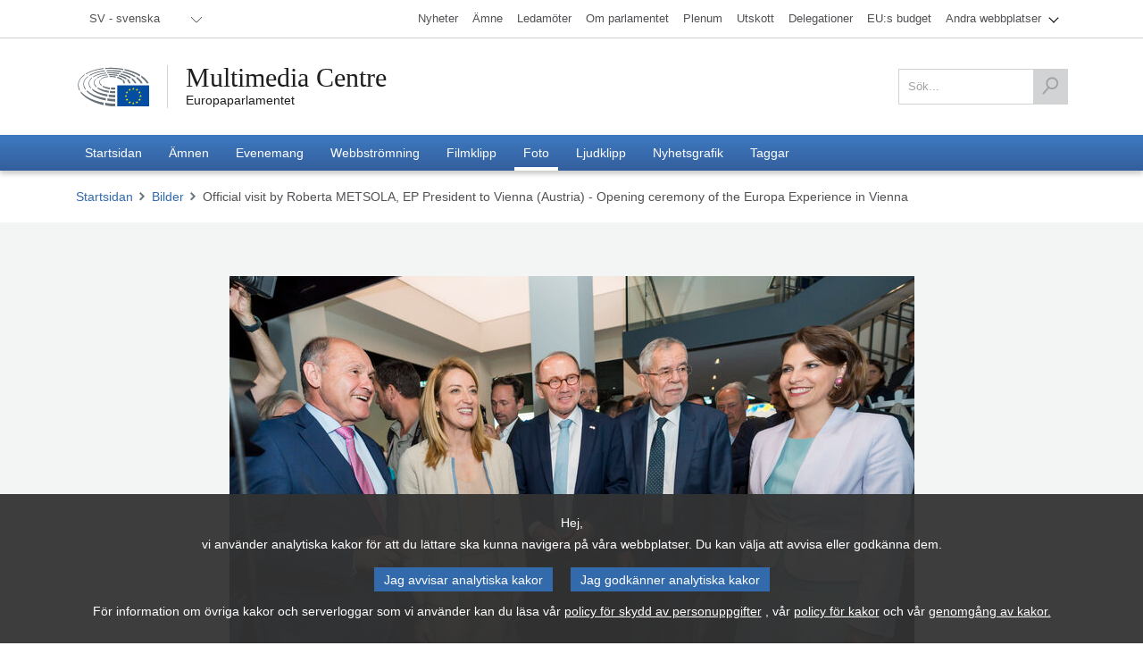

--- FILE ---
content_type: text/html; charset=utf-8
request_url: https://multimedia.europarl.europa.eu/sv/photo/official-visit-by-roberta-metsola-ep-president-to-vienna-austria-opening-ceremony-of-europa-experien_20230526_EP-151213N_DLL_030
body_size: 20985
content:
<!DOCTYPE html><html lang="sv"><head><meta name="viewport" content="width=device-width"/><meta charSet="utf-8"/><title>Official visit by Roberta METSOLA, EP President to Vienna (Austria) - Opening ceremony of the Europa Experience in Vienna - Multimedia Centre</title><meta name="description" content="Europeiska parlamentets multimedieplattform är det officiella offentligt tillgängliga arkivet för medieproduktionen från Europaparlamentets sekretariat, som hanteras av Generaldirektoratet för kommunikation (DG COMM)."/><meta property="og:title" content="Official visit by Roberta METSOLA, EP President to Vienna (Austria) - Opening ceremony of the Europa Experience in Vienna - Multimedia Centre"/><meta property="og:description" content="Europeiska parlamentets multimedieplattform är det officiella offentligt tillgängliga arkivet för medieproduktionen från Europaparlamentets sekretariat, som hanteras av Generaldirektoratet för kommunikation (DG COMM)."/><meta property="og:locale" content="sv-SE"/><meta property="og:site_name" content="Multimedia Centre"/><meta property="og:url" content="/photo/official-visit-by-roberta-metsola-ep-president-to-vienna-austria-opening-ceremony-of-europa-experien_20230526_EP-151213N_DLL_030"/><meta property="og:type" content="website"/><meta property="og:image" content="https://api.multimedia.europarl.europa.eu/documents/20125/70519705/1685119850744_20230526_EP-151213N_DLL_030_MOBILE.jpg"/><meta property="og:image:secure_url" content="https://api.multimedia.europarl.europa.eu/documents/20125/70519705/1685119850744_20230526_EP-151213N_DLL_030_MOBILE.jpg"/><meta property="og:image:type" content="image/jpeg"/><meta property="og:image:width" content="768"/><meta property="og:image:height" content="512"/><meta name="twitter:title" content="Official visit by Roberta METSOLA, EP President to Vienna (Austria) - Opening ceremony of the Europa Experience in Vienna - Multimedia Centre"/><meta name="twitter:description" content="Europeiska parlamentets multimedieplattform är det officiella offentligt tillgängliga arkivet för medieproduktionen från Europaparlamentets sekretariat, som hanteras av Generaldirektoratet för kommunikation (DG COMM)."/><meta name="twitter:image" content="https://api.multimedia.europarl.europa.eu/documents/20125/70519705/1685119850744_20230526_EP-151213N_DLL_030_MOBILE.jpg"/><meta name="twitter:card" content="summary_large_image"/><meta name="twitter:site" content="@Europarl_EN"/><link rel="icon" href="/favicon.ico?v=1"/><link rel="sitemap" type="application/xml" title="Sitemap" href="/sitemap.xml"/><script type="text/JavaScript" defer="" data-tracker-name="ATInternet" data-value="/scripts/ati-multimedia-platform.js" src="https://www.europarl.europa.eu/website/privacy-policy/privacy-policy.js"></script><noscript><img src="/e881614bb398ced9d93c7127e634876b/pixel.gif" alt=""/></noscript><meta name="next-head-count" content="24"/><link rel="preload" href="/_next/static/css/227571208aad56ff.css" as="style"/><link rel="stylesheet" href="/_next/static/css/227571208aad56ff.css" data-n-g=""/><link rel="preload" href="/_next/static/css/e26b5e75a4db6791.css" as="style"/><link rel="stylesheet" href="/_next/static/css/e26b5e75a4db6791.css" data-n-p=""/><link rel="preload" href="/_next/static/css/86e40e108aa05044.css" as="style"/><link rel="stylesheet" href="/_next/static/css/86e40e108aa05044.css" data-n-p=""/><link rel="preload" href="/_next/static/css/db7933a167146ef6.css" as="style"/><link rel="stylesheet" href="/_next/static/css/db7933a167146ef6.css" data-n-p=""/><link rel="preload" href="/_next/static/css/015300cd971d8b9b.css" as="style"/><link rel="stylesheet" href="/_next/static/css/015300cd971d8b9b.css" data-n-p=""/><link rel="preload" href="/_next/static/css/6e492a24c7df20e6.css" as="style"/><link rel="stylesheet" href="/_next/static/css/6e492a24c7df20e6.css" data-n-p=""/><link rel="preload" href="/_next/static/css/d0a888328881ef5d.css" as="style"/><link rel="stylesheet" href="/_next/static/css/d0a888328881ef5d.css" data-n-p=""/><link rel="preload" href="/_next/static/css/7c2faab5b0021b11.css" as="style"/><link rel="stylesheet" href="/_next/static/css/7c2faab5b0021b11.css" data-n-p=""/><link rel="preload" href="/_next/static/css/3b4491b4e6c7d780.css" as="style"/><link rel="stylesheet" href="/_next/static/css/3b4491b4e6c7d780.css" data-n-p=""/><noscript data-n-css=""></noscript><script defer="" nomodule="" src="/_next/static/chunks/polyfills-5cd94c89d3acac5f.js"></script><script src="/_next/static/chunks/webpack-0bdf564b35bdb66d.js" defer=""></script><script src="/_next/static/chunks/framework-e4fe6a4fc9298e74.js" defer=""></script><script src="/_next/static/chunks/main-907f07c5fdba2bd9.js" defer=""></script><script src="/_next/static/chunks/pages/_app-c9177fff31af0180.js" defer=""></script><script src="/_next/static/chunks/2852872c-9e9e6c2a8408f057.js" defer=""></script><script src="/_next/static/chunks/e2d2da78-332b9bf190b99294.js" defer=""></script><script src="/_next/static/chunks/29107295-52f938a4089e4ea4.js" defer=""></script><script src="/_next/static/chunks/7914-d9d7b016226268a4.js" defer=""></script><script src="/_next/static/chunks/4280-06e3566789769854.js" defer=""></script><script src="/_next/static/chunks/460-a06126293bc9d69b.js" defer=""></script><script src="/_next/static/chunks/96-905f83e71e92b337.js" defer=""></script><script src="/_next/static/chunks/8595-5699ad37c175b4c6.js" defer=""></script><script src="/_next/static/chunks/5664-9cb8b9547d19d723.js" defer=""></script><script src="/_next/static/chunks/8062-3bd8a7b05c623130.js" defer=""></script><script src="/_next/static/chunks/1640-3a6ea0206d9465a6.js" defer=""></script><script src="/_next/static/chunks/9068-fc28e7a917bac830.js" defer=""></script><script src="/_next/static/chunks/9095-4a4990383f8bb318.js" defer=""></script><script src="/_next/static/chunks/7405-11951a7ca5119cfd.js" defer=""></script><script src="/_next/static/chunks/8600-bc56257f85821ba9.js" defer=""></script><script src="/_next/static/chunks/4182-ae260999d7127b67.js" defer=""></script><script src="/_next/static/chunks/pages/photo/%5Bslug%5D-062735f03c14b91f.js" defer=""></script><script src="/_next/static/FlVmKYq6n27yJ2qFGEnuS/_buildManifest.js" defer=""></script><script src="/_next/static/FlVmKYq6n27yJ2qFGEnuS/_ssgManifest.js" defer=""></script><script src="/_next/static/FlVmKYq6n27yJ2qFGEnuS/_middlewareManifest.js" defer=""></script></head><body><div id="__next" data-reactroot=""><div class="layout_preload__Ykh7w"><nav class="outOfScreen"><a class="skip-main" href="#main">Skip to main content</a></nav><header class="global-header_header__aYHFs" role="banner"><div class="global-header_header_topbar__pwEsX"><div class="container"><div class="global-header_header_topbar_inner__FZoO7"><div class="global-header_header_topbar_language__L4E60"><div class="language-selector_languageswitcher__Tgaig"><ul role="menubar" aria-label="lang_selector"><li role="none"><button role="menuitem" aria-haspopup="true" aria-expanded="false"><span>SV - svenska</span></button><ul role="menu"><li role="none"><a role="menuitem" aria-haspopup="false" aria-expanded="false" tabindex="-1" href="/bg/photo/official-visit-by-roberta-metsola-ep-president-to-vienna-austria-opening-ceremony-of-europa-experien_20230526_EP-151213N_DLL_030"><span>BG<!-- --> - <!-- -->български</span></a></li><li role="none"><a role="menuitem" aria-haspopup="false" aria-expanded="false" tabindex="-1" href="/es/photo/official-visit-by-roberta-metsola-ep-president-to-vienna-austria-opening-ceremony-of-europa-experien_20230526_EP-151213N_DLL_030"><span>ES<!-- --> - <!-- -->español</span></a></li><li role="none"><a role="menuitem" aria-haspopup="false" aria-expanded="false" tabindex="-1" href="/cs/photo/official-visit-by-roberta-metsola-ep-president-to-vienna-austria-opening-ceremony-of-europa-experien_20230526_EP-151213N_DLL_030"><span>CS<!-- --> - <!-- -->čeština</span></a></li><li role="none"><a role="menuitem" aria-haspopup="false" aria-expanded="false" tabindex="-1" href="/da/photo/official-visit-by-roberta-metsola-ep-president-to-vienna-austria-opening-ceremony-of-europa-experien_20230526_EP-151213N_DLL_030"><span>DA<!-- --> - <!-- -->dansk</span></a></li><li role="none"><a role="menuitem" aria-haspopup="false" aria-expanded="false" tabindex="-1" href="/de/photo/official-visit-by-roberta-metsola-ep-president-to-vienna-austria-opening-ceremony-of-europa-experien_20230526_EP-151213N_DLL_030"><span>DE<!-- --> - <!-- -->Deutsch</span></a></li><li role="none"><a role="menuitem" aria-haspopup="false" aria-expanded="false" tabindex="-1" href="/et/photo/official-visit-by-roberta-metsola-ep-president-to-vienna-austria-opening-ceremony-of-europa-experien_20230526_EP-151213N_DLL_030"><span>ET<!-- --> - <!-- -->eesti keel</span></a></li><li role="none"><a role="menuitem" aria-haspopup="false" aria-expanded="false" tabindex="-1" href="/el/photo/official-visit-by-roberta-metsola-ep-president-to-vienna-austria-opening-ceremony-of-europa-experien_20230526_EP-151213N_DLL_030"><span>EL<!-- --> - <!-- -->ελληνικά</span></a></li><li role="none"><a role="menuitem" aria-haspopup="false" aria-expanded="false" tabindex="-1" href="/en/photo/official-visit-by-roberta-metsola-ep-president-to-vienna-austria-opening-ceremony-of-europa-experien_20230526_EP-151213N_DLL_030"><span>EN<!-- --> - <!-- -->English</span></a></li><li role="none"><a role="menuitem" aria-haspopup="false" aria-expanded="false" tabindex="-1" href="/fr/photo/official-visit-by-roberta-metsola-ep-president-to-vienna-austria-opening-ceremony-of-europa-experien_20230526_EP-151213N_DLL_030"><span>FR<!-- --> - <!-- -->français</span></a></li><li role="none"><a role="menuitem" aria-haspopup="false" aria-expanded="false" tabindex="-1" href="/ga/photo/official-visit-by-roberta-metsola-ep-president-to-vienna-austria-opening-ceremony-of-europa-experien_20230526_EP-151213N_DLL_030"><span>GA<!-- --> - <!-- -->Gaeilge</span></a></li><li role="none"><a role="menuitem" aria-haspopup="false" aria-expanded="false" tabindex="-1" href="/hr/photo/official-visit-by-roberta-metsola-ep-president-to-vienna-austria-opening-ceremony-of-europa-experien_20230526_EP-151213N_DLL_030"><span>HR<!-- --> - <!-- -->hrvatski</span></a></li><li role="none"><a role="menuitem" aria-haspopup="false" aria-expanded="false" tabindex="-1" href="/it/photo/official-visit-by-roberta-metsola-ep-president-to-vienna-austria-opening-ceremony-of-europa-experien_20230526_EP-151213N_DLL_030"><span>IT<!-- --> - <!-- -->italiano</span></a></li><li role="none"><a role="menuitem" aria-haspopup="false" aria-expanded="false" tabindex="-1" href="/lv/photo/official-visit-by-roberta-metsola-ep-president-to-vienna-austria-opening-ceremony-of-europa-experien_20230526_EP-151213N_DLL_030"><span>LV<!-- --> - <!-- -->latviešu valoda</span></a></li><li role="none"><a role="menuitem" aria-haspopup="false" aria-expanded="false" tabindex="-1" href="/lt/photo/official-visit-by-roberta-metsola-ep-president-to-vienna-austria-opening-ceremony-of-europa-experien_20230526_EP-151213N_DLL_030"><span>LT<!-- --> - <!-- -->lietuvių kalba</span></a></li><li role="none"><a role="menuitem" aria-haspopup="false" aria-expanded="false" tabindex="-1" href="/hu/photo/official-visit-by-roberta-metsola-ep-president-to-vienna-austria-opening-ceremony-of-europa-experien_20230526_EP-151213N_DLL_030"><span>HU<!-- --> - <!-- -->magyar</span></a></li><li role="none"><a role="menuitem" aria-haspopup="false" aria-expanded="false" tabindex="-1" href="/mt/photo/official-visit-by-roberta-metsola-ep-president-to-vienna-austria-opening-ceremony-of-europa-experien_20230526_EP-151213N_DLL_030"><span>MT<!-- --> - <!-- -->Malti</span></a></li><li role="none"><a role="menuitem" aria-haspopup="false" aria-expanded="false" tabindex="-1" href="/nl/photo/official-visit-by-roberta-metsola-ep-president-to-vienna-austria-opening-ceremony-of-europa-experien_20230526_EP-151213N_DLL_030"><span>NL<!-- --> - <!-- -->Nederlands</span></a></li><li role="none"><a role="menuitem" aria-haspopup="false" aria-expanded="false" tabindex="-1" href="/pl/photo/official-visit-by-roberta-metsola-ep-president-to-vienna-austria-opening-ceremony-of-europa-experien_20230526_EP-151213N_DLL_030"><span>PL<!-- --> - <!-- -->polski</span></a></li><li role="none"><a role="menuitem" aria-haspopup="false" aria-expanded="false" tabindex="-1" href="/pt/photo/official-visit-by-roberta-metsola-ep-president-to-vienna-austria-opening-ceremony-of-europa-experien_20230526_EP-151213N_DLL_030"><span>PT<!-- --> - <!-- -->português</span></a></li><li role="none"><a role="menuitem" aria-haspopup="false" aria-expanded="false" tabindex="-1" href="/ro/photo/official-visit-by-roberta-metsola-ep-president-to-vienna-austria-opening-ceremony-of-europa-experien_20230526_EP-151213N_DLL_030"><span>RO<!-- --> - <!-- -->română</span></a></li><li role="none"><a role="menuitem" aria-haspopup="false" aria-expanded="false" tabindex="-1" href="/sk/photo/official-visit-by-roberta-metsola-ep-president-to-vienna-austria-opening-ceremony-of-europa-experien_20230526_EP-151213N_DLL_030"><span>SK<!-- --> - <!-- -->slovenčina</span></a></li><li role="none"><a role="menuitem" aria-haspopup="false" aria-expanded="false" tabindex="-1" href="/sl/photo/official-visit-by-roberta-metsola-ep-president-to-vienna-austria-opening-ceremony-of-europa-experien_20230526_EP-151213N_DLL_030"><span>SL<!-- --> - <!-- -->slovenščina</span></a></li><li role="none"><a role="menuitem" aria-haspopup="false" aria-expanded="false" tabindex="-1" href="/fi/photo/official-visit-by-roberta-metsola-ep-president-to-vienna-austria-opening-ceremony-of-europa-experien_20230526_EP-151213N_DLL_030"><span>FI<!-- --> - <!-- -->suomi</span></a></li><li role="none" class="language-selector_active__ILUWB"><a role="menuitem" aria-haspopup="false" aria-expanded="false" tabindex="0" href="/sv/photo/official-visit-by-roberta-metsola-ep-president-to-vienna-austria-opening-ceremony-of-europa-experien_20230526_EP-151213N_DLL_030"><span>SV<!-- --> - <!-- -->svenska</span></a></li></ul></li></ul></div></div><div class="europarl-websites-menu_header_topbar_links__QdPNw"><ul role="menubar" aria-label="Andra webbplatser för Europaparlamentet"><li role="none" class=" "><a target="_blank" title="Nyheter" role="menuitem" aria-haspopup="false" aria-expanded="false" href="https://www.europarl.europa.eu/news/sv"><span>Nyheter</span></a></li><li role="none" class=" "><a target="_blank" title="Ämne" role="menuitem" aria-haspopup="false" aria-expanded="false" href="https://www.europarl.europa.eu/topics/sv"><span>Ämne</span></a></li><li role="none" class=" "><a target="_blank" title="Ledamöter" role="menuitem" aria-haspopup="false" aria-expanded="false" href="https://www.europarl.europa.eu/meps/sv/home"><span>Ledamöter</span></a></li><li role="none" class=" "><a target="_blank" title="Om parlamentet" role="menuitem" aria-haspopup="false" aria-expanded="false" href="https://www.europarl.europa.eu/about-parliament/sv"><span>Om parlamentet</span></a></li><li role="none" class=" "><a target="_blank" title="Plenum" role="menuitem" aria-haspopup="false" aria-expanded="false" href="https://www.europarl.europa.eu/plenary/sv/home.html"><span>Plenum</span></a></li><li role="none" class=" "><a target="_blank" title="Utskott" role="menuitem" aria-haspopup="false" aria-expanded="false" href="https://www.europarl.europa.eu/committees/sv/home/"><span>Utskott</span></a></li><li role="none" class=" "><a target="_blank" title="Delegationer" role="menuitem" aria-haspopup="false" aria-expanded="false" href="https://www.europarl.europa.eu/delegations/sv/home"><span>Delegationer</span></a></li><li role="none" class=" "><a target="_blank" title="EU:s budget" role="menuitem" aria-haspopup="false" aria-expanded="false" href="https://eubudget.europarl.europa.eu/sv/"><span>EU:s budget</span></a></li><li role="none" class="europarl-websites-menu_sub__3zV33 "><a target="_self" title="Andra webbplatser" role="menuitem" aria-haspopup="true" aria-expanded="false" href="/sv/photo/official-visit-by-roberta-metsola-ep-president-to-vienna-austria-opening-ceremony-of-europa-experien_20230526_EP-151213N_DLL_030#"><span>Andra webbplatser</span><i class="single-arrow-down"></i></a><ul role="menu" aria-label="Andra webbplatser"><li role="none" class=" europarl-websites-menu_hidden_on_desktop__ImEIo"><a target="_blank" title="Nyheter" role="menuitem" aria-haspopup="false" aria-expanded="false" data-hiddenondesktop="true" href="https://www.europarl.europa.eu/news/sv"><span>Nyheter</span></a></li><li role="none" class=" europarl-websites-menu_hidden_on_desktop__ImEIo"><a target="_blank" title="Ledamöter" role="menuitem" aria-haspopup="false" aria-expanded="false" data-hiddenondesktop="true" href="https://www.europarl.europa.eu/meps/sv/home"><span>Ledamöter</span></a></li><li role="none" class=" europarl-websites-menu_hidden_on_desktop__ImEIo"><a target="_blank" title="Om parlamentet" role="menuitem" aria-haspopup="false" aria-expanded="false" data-hiddenondesktop="true" href="https://www.europarl.europa.eu/about-parliament/sv"><span>Om parlamentet</span></a></li><li role="none" class=" europarl-websites-menu_hidden_on_desktop__ImEIo"><a target="_blank" title="Plenum" role="menuitem" aria-haspopup="false" aria-expanded="false" data-hiddenondesktop="true" href="https://www.europarl.europa.eu/plenary/sv/home.html"><span>Plenum</span></a></li><li role="none" class=" europarl-websites-menu_hidden_on_desktop__ImEIo"><a target="_blank" title="Utskott" role="menuitem" aria-haspopup="false" aria-expanded="false" data-hiddenondesktop="true" href="https://www.europarl.europa.eu/committees/sv/home/"><span>Utskott</span></a></li><li role="none" class=" europarl-websites-menu_hidden_on_desktop__ImEIo"><a target="_blank" title="Delegationer" role="menuitem" aria-haspopup="false" aria-expanded="false" data-hiddenondesktop="true" href="https://www.europarl.europa.eu/delegations/sv/home"><span>Delegationer</span></a></li><li role="none" class=" europarl-websites-menu_hidden_on_desktop__ImEIo"><a target="_blank" title="EU:s budget" role="menuitem" aria-haspopup="false" aria-expanded="false" data-hiddenondesktop="true" href="https://eubudget.europarl.europa.eu/sv/"><span>EU:s budget</span></a></li><li role="none" class=" "><a target="_blank" title="Till din tjänst" role="menuitem" aria-haspopup="false" aria-expanded="false" href="https://www.europarl.europa.eu/at-your-service/sv"><span>Till din tjänst</span></a></li><li role="none" class=" "><a target="_blank" title="Talmannen" role="menuitem" aria-haspopup="false" aria-expanded="false" href="https://www.europarl.europa.eu/the-president/en/"><span>Talmannen</span></a></li><li role="none" class=" "><a target="_blank" title="Generalsekreteraren" role="menuitem" aria-haspopup="false" aria-expanded="false" href="https://www.europarl.europa.eu/the-secretary-general/en/"><span>Generalsekreteraren</span></a></li><li role="none" class=" "><a target="_blank" title="Valet" role="menuitem" aria-haspopup="false" aria-expanded="false" href="https://elections.europa.eu/sv"><span>Valet</span></a></li><li role="none" class=" "><a target="_blank" title="Think Tank" role="menuitem" aria-haspopup="false" aria-expanded="false" href="https://www.europarl.europa.eu/thinktank/sv/home.html"><span>Think Tank</span></a></li><li role="none" class=" "><a target="_blank" title="EP Newshub" role="menuitem" aria-haspopup="false" aria-expanded="false" href="https://www.epnewshub.eu/#/?_k=w30b3tc"><span>EP Newshub</span></a></li><li role="none" class=" "><a target="_blank" title="Besök" role="menuitem" aria-haspopup="false" aria-expanded="false" href="https://www.europarl.europa.eu/visiting/sv"><span>Besök</span></a></li><li role="none" class=" "><a target="_blank" title="Lagstiftningsobservatoriet" role="menuitem" aria-haspopup="false" aria-expanded="false" href="https://oeil.secure.europarl.europa.eu/oeil/en/"><span>Lagstiftningsobservatoriet</span></a></li><li role="none" class=" "><a target="_blank" title="Legislative train" role="menuitem" aria-haspopup="false" aria-expanded="false" href="https://www.europarl.europa.eu/legislative-train/"><span>Legislative train</span></a></li><li role="none" class=" "><a target="_blank" title="Kontrakt och bidrag" role="menuitem" aria-haspopup="false" aria-expanded="false" href="https://www.europarl.europa.eu/contracts-and-grants/sv/"><span>Kontrakt och bidrag</span></a></li><li role="none" class=" "><a target="_blank" title="Registrera dig" role="menuitem" aria-haspopup="false" aria-expanded="false" href="https://www.europarl.europa.eu/RegistreWeb/home/welcome.htm?language=SV"><span>Registrera dig</span></a></li><li role="none" class=" "><a target="_blank" title="Portalen för öppna data." role="menuitem" aria-haspopup="false" aria-expanded="false" href="https://data.europarl.europa.eu/sv/home"><span>Portalen för öppna data.</span></a></li><li role="none" class=" "><a target="_blank" title="Förbindelsekontor" role="menuitem" aria-haspopup="false" aria-expanded="false" href="https://liaison-offices.europarl.europa.eu/sv"><span>Förbindelsekontor</span></a></li></ul></li></ul></div></div></div></div><div class="container"><div class="global-header_header_mainbar__pLeoF"><div class="header__mainbar--logo"><div class="header-logo_logo__PWGIj"><a class="header-logo_logo__img__RbZdk" title="Europaparlamentet" target="_blank" href="https://www.europarl.europa.eu/portal/sv"></a><div class="header-logo_logo__text__5hjst"><a class="header-logo_logo__text_main__LFQV1" title="Multimedia Centre" href="/sv">Multimedia Centre</a><a class="header-logo_logo__text_sub__vt_oF" title="Europaparlamentet" target="_blank" href="https://www.europarl.europa.eu/portal/sv">Europaparlamentet</a></div></div></div><div class="header__mainbar--search"><div class="search-tool_search__VjeHX"><form role="form" action="/sv/search" method="get"><fieldset class=""><label for="search" class="screen-reader">Sök</label><input type="search" name="q" id="search" value="" placeholder="Sök..."/><button type="submit" aria-label="Sök"><svg xmlns="http://www.w3.org/2000/svg" width="33" height="36" viewBox="0 0 33 36"><g><g><path fill="#505153" d="M3.06 35.775L.5 33.535l10.743-12.28a12.527 12.527 0 0 1-3.235-8.414c0-6.93 5.628-12.57 12.543-12.57 6.919 0 12.547 5.64 12.547 12.57 0 6.932-5.628 12.57-12.547 12.57-2.467 0-4.771-.717-6.713-1.955zm17.491-32.1c-5.04 0-9.14 4.111-9.14 9.166 0 5.055 4.1 9.167 9.14 9.167 5.042 0 9.144-4.112 9.144-9.167s-4.102-9.167-9.144-9.167"></path></g></g></svg></button></fieldset></form></div></div></div></div><div class="main-menu_header_nav__T_yPg"><div><p class="main-menu_header_fixed_title__OPqu_">European Parliament</p><div class="main-menu_header_fixed_logo__ZC7r0"></div><div class="container"><div class="main-menu_button_wrap__oSEor"><button class="main-menu_search_trigger__teJKv"><img src="/images/content/search.svg" alt="search"/></button><button class="main-menu_menu_trigger__uadr_">Meny<img src="/images/content/menu.svg" alt=""/></button></div><nav role="navigation" aria-label="Huvudnavigering"><ul role="menubar" aria-label="Huvudnavigering"><li role="none" class=""><a target="_self" title="Startsidan" role="menuitem" aria-haspopup="false" aria-expanded="false" href="/sv"><span>Startsidan</span></a></li><li role="none" class=""><a target="_self" title="Ämnen" role="menuitem" aria-haspopup="false" aria-expanded="false" href="/sv/topic"><span>Ämnen</span></a></li><li role="none" class=""><a target="_self" title="Evenemang" role="menuitem" aria-haspopup="false" aria-expanded="false" href="/sv/event"><span>Evenemang</span></a></li><li role="none" class=""><a target="_self" title="Webbströmning" role="menuitem" aria-haspopup="false" aria-expanded="false" href="/sv/webstreaming?view=day"><span>Webbströmning</span></a></li><li role="none" class=""><a target="_self" title="Filmklipp" role="menuitem" aria-haspopup="false" aria-expanded="false" href="/sv/video"><span>Filmklipp</span></a></li><li role="none" class="main-menu_active__A_Mve"><a target="_self" title="Foto" role="menuitem" aria-haspopup="false" aria-expanded="false" href="/sv/photoset"><span>Foto</span></a></li><li role="none" class=""><a target="_self" title="Ljudklipp" role="menuitem" aria-haspopup="false" aria-expanded="false" href="/sv/audio"><span>Ljudklipp</span></a></li><li role="none" class=""><a target="_self" title="Nyhetsgrafik" role="menuitem" aria-haspopup="false" aria-expanded="false" href="/sv/infographic"><span>Nyhetsgrafik</span></a></li><li role="none" class=""><a target="_self" title="Taggar" role="menuitem" aria-haspopup="false" aria-expanded="false" href="/sv/tag"><span>Taggar</span></a></li></ul></nav></div></div></div></header><main id="main" tabindex="-1"><div class="container"><div class="breadcrumbs_breadcrumbs__ddx7U breadcrumbs_breadcrumbs__white__mHPED"><ul><li><a href="/sv">Startsidan</a></li></ul></div></div><div class="media-page-layout_media_header__7hnHs _slug__has-related-images__ptKiV media-page-layout_media_header_light_grey__dA7Rr media-page-layout_media_header_overflow_visible__kQ852"><div class="container"><div class="photo-gallery_photoGallery__QfrON"><div class="photo-gallery_photoGallery__main__5sdJX"><picture title="Official visit by Roberta METSOLA, EP President to Vienna (Austria) - Opening ceremony of the Europa Experience in Vienna" class=""><img src="https://api.multimedia.europarl.europa.eu/documents/20125/70519705/1685119850744_20230526_EP-151213N_DLL_030_MOBILE.jpg" class="photo-gallery_photoGallery__slider__image__vtNo1" alt="Official visit by Roberta METSOLA, EP President to Vienna (Austria) - Opening ceremony of the Europa Experience in Vienna"/></picture><div class="photo-gallery_counter__L2ilg">17<!-- -->/<!-- -->17</div></div><div class="photo-gallery_photoGallery__slider__3hmdY"><div class="photo-gallery_photoGallery__slider__nav__zkCZp photo-gallery_prev__P3UQM"></div><a href="#" class="photo-gallery_photoGallery__slider__nav__zkCZp"><span>7</span><img src="/images/content/arrow-big-right-grey.svg" alt="Nästa fotouppsättningsbild"/></a></div></div><div class="_slug__button__container__RAvkR"><a class="_slug__viewButton__zq5ln" href="/sv/photoset/p_EP-151213N">Visa hela fotouppsättningen</a></div></div></div><div><div class="container"><h1 class="content-title_heading__Umnug"><div class=""></div></h1></div></div><div><div class="tabs_tabs__header__VFo7R"><div class="container"><ul data-collection="react-aria-1" id="react-aria-2" aria-label="Photo Tabs" role="tablist" aria-orientation="horizontal"><li tabindex="-1" data-collection="react-aria-1" data-key="overview" data-react-aria-pressable="true" id="react-aria-2-tab-overview" aria-selected="false" role="tab" class=" "><a><span>Översikt</span></a></li><li tabindex="-1" data-collection="react-aria-1" data-key="download" data-react-aria-pressable="true" id="react-aria-2-tab-download" aria-selected="false" role="tab" class=" "><a><span>Ladda ner</span></a></li><li tabindex="-1" data-collection="react-aria-1" data-key="actions" data-react-aria-pressable="true" id="react-aria-2-tab-actions" aria-selected="false" role="tab" class=" "><a><span>Dela med sig</span></a></li></ul></div></div><div id="react-aria-2-tabpanel-null" aria-labelledby="react-aria-2-tab-null" tabindex="0" role="tabpanel" class="tabs_tabs__content__tCleD"><div class="container"></div></div></div></main><footer role="contentinfo" class="global-footer_footer__WG07i"><div class="container"><div class="global-footer_footer__content__h02UG"><div class="global-footer_row__cYwGq row"><div class="col-12 col-md-9 global-footer_listItem__QxDFD"><h2>Multimedia Centre</h2><div class="global-footer_listCol__collapsed__B1Fk6 global-footer_listCol__Tz5BX"><div class="row"><div class="col-xs-12 col-sm-4 col-md-4"><p>Parlamentet i ditt land</p><ul class="base-footer-links-block_base-footer-link-ul__6yRjD"><li><a target="_blank" href="//www.europarl.europa.eu/sweden" tabindex="0" role="link">Stockholm</a></li></ul></div><div class="col-xs-12 col-sm-4 col-md-4"><p>Verktyg</p><ul class="base-footer-links-block_base-footer-link-ul__6yRjD"><li><a target="_blank" href="https://www.europarl.europa.eu/oeil/home/home.do" tabindex="0" role="link">Lagstiftningsobservatoriet</a></li><li><a target="_blank" href="https://ec.europa.eu/avservices/ebs/schedule.cfm?sitelang=sv" tabindex="0" role="link">EbS</a></li></ul></div><div class="col-xs-12 col-sm-4 col-md-4"><p>Europaparlamentets talman</p><ul class="base-footer-links-block_base-footer-link-ul__6yRjD"><li><a target="_blank" href="https://www.europarl.europa.eu/the-president/en/" tabindex="0" role="link">Talmannen</a></li></ul></div></div></div><a class="global-footer_expandButton__mK4dG"></a></div><div class="col-12 col-md-3 global-footer_listItem__QxDFD global-footer_listItemSecond__H4loJ"><h3>Europaparlamentet</h3><div class="global-footer_listCol__collapsed__B1Fk6 global-footer_listCol__Tz5BX"><ul class="base-footer-links-block_base-footer-link-ul__6yRjD"><li><a target="_blank" href="https://www.europarl.europa.eu/news/sv" tabindex="0" role="link">Nyheter</a></li><li><a target="_blank" href="https://www.europarl.europa.eu/topics/sv" tabindex="0" role="link">Ämne</a></li><li><a target="_blank" href="https://www.europarl.europa.eu/meps/sv/home" tabindex="0" role="link">Ledamöter</a></li><li><a target="_blank" href="https://www.europarl.europa.eu/about-parliament/sv" tabindex="0" role="link">Om parlamentet</a></li><li><a target="_blank" href="https://www.europarl.europa.eu/plenary/sv/home.html" tabindex="0" role="link">Plenum</a></li><li><a target="_blank" href="https://www.europarl.europa.eu/committees/sv/home.html" tabindex="0" role="link">Utskott</a></li><li><a target="_blank" href="https://www.europarl.europa.eu/delegations/sv/home.html" tabindex="0" role="link">Delegationer</a></li><li><a target="_blank" href="https://eubudget.europarl.europa.eu/sv/" tabindex="0" role="link">EU:s budget</a></li></ul></div><a class="global-footer_expandButton__mK4dG"></a></div></div></div><div class="global-footer_footer_bottom__4_OG0"><div class="social-media-links_social__APLFN"><ul><li><a href="https://www.facebook.com/europeanparliament" title="Facebook" class="icon-social icon-social-facebook" target="_blank" rel="external nofollow noreferrer"></a></li><li><a href="https://x.com/Europarl_en" title="X" class="icon-social icon-social-twitter" target="_blank" rel="external nofollow noreferrer"></a></li><li><a href="https://www.flickr.com/photos/european_parliament/" title="Flickr" class="icon-social icon-social-flickr" target="_blank" rel="external nofollow noreferrer"></a></li><li><a href="https://www.linkedin.com/company/european-parliament" title="Linkedin" class="icon-social icon-social-linkedin" target="_blank" rel="external nofollow noreferrer"></a></li><li><a href="https://www.youtube.com/user/EuropeanParliament" title="Youtube" class="icon-social icon-social-youtube" target="_blank" rel="external nofollow noreferrer"></a></li><li><a href="https://instagram.com/europeanparliament" title="Instagram" class="icon-social icon-social-instagram" target="_blank" rel="external nofollow noreferrer"></a></li><li><a href="https://www.pinterest.com/epinfographics/" title="Pinterest" class="icon-social icon-social-pinterest" target="_blank" rel="external nofollow noreferrer"></a></li><li><a href="https://www.reddit.com/r/europeanparliament/" title="reddit" class="icon-social icon-social-reddit" target="_blank" rel="external nofollow noreferrer"></a></li></ul></div><div class="legal-links_smallnav__sTz1D"><ul><li><a target="_blank" href="https://www.europarl.europa.eu/portal/sv/contact" tabindex="0" role="link">Kontakta</a></li><li><a target="_blank" href="https://www.europarl.europa.eu/at-your-service/sv/stay-informed/rss-feeds" tabindex="0" role="link">RSS feeds</a></li><li><a target="_blank" href="https://www.europarl.europa.eu/portal/sv/sitemap" tabindex="0" role="link">Webbplatskarta</a></li><li><a target="_blank" href="https://www.europarl.europa.eu/legal-notice/sv/" tabindex="0" role="link">Rättsligt meddelande</a></li><li><a target="_blank" href="https://www.europarl.europa.eu/pdf/multimedia-centre/sv-privacy-policy.pdf" tabindex="0" role="link">Integritetspolicy</a></li><li><a target="_blank" href="https://www.europarl.europa.eu/portal/sv/accessibility" tabindex="0" role="link">Tillgänglighet</a></li></ul></div></div></div></footer></div></div><script id="__NEXT_DATA__" type="application/json">{"props":{"pageProps":{"_nextI18Next":{"initialI18nStore":{"sv":{"common":{"videoInPreviewQuality":"Videon är endast tillgänglig i förhandsvisningskvalitet.","filterBy":"Filtrera efter","filterBySubtype":{"all":"Alla","plenary":"Plenum","committees":"Utskott","otherEvents":"Andra evenemang"},"downloadOptions":"Nedladdningsalternativ","viewFullPhotoset":"Visa hela fotouppsättningen","prevPhotosetImage":"Tidigare fotouppsättningsbild","nextPhotosetImage":"Nästa fotouppsättningsbild","additionalInformation":"Ytterligare information","assets":"Tillgångar","autoplay":"Spela automatiskt","copyCode":"Kopiera kod","description":"Beskrivning","details":"Detaljer","download":"Ladda ned","downloadAssets":"Ladda ner filer","downloadVideo":"Ladda ner video","dimensions":"Mått","embed":"Bädda in","embedCode":"Inbäddningskod","europeanParliament":"Europaparlamentet","eventDate":"Evenemangsdatum","externalLink":"Extern länk","featured":"Dagens","lastUpdate":"Senaste uppdatering","mainNavigation":"Huvudnavigering","menu":"Meny","multimediaCentre":"Multimedia Centre","next":"Nästa","news":"Nyheter","pdf":"PDF","on":"Visa","off":"Ta bort","otherEvents":"Andra evenemang","previous":"Föregående","relatedLinks":"Relevanta länkar","reportAProblemWithThisMedia":"Rapportera ett problem med denna media","scheduleOftheDay":"Dagstablå","search":"Sök","searchDots":"Sök...","selectLanguage":"Välj språk","selectYourLanguage":"Välj ditt språk","selectOption":"Välj alternativ","selectADay":"Välj datum","share":"Dela","shareThisPageOn":"Dela den här sidan på","tags":"Taggar","today":"Idag","thereAreNoEventsForTheSelectedDate":"Det finns inga evenemang för det valda datumet","europarlPortalUrl":"https://www.europarl.europa.eu/portal/sv","zipFormat":".zip-format","downloadAllResourcesInAZipArchiveFileFormat":"Ladda ner alla resurser i ett ZIP-arkivfilformat.","downloadAVideoFileInYourChosenQuality":"Ladda ner en videofil i din valda kvalitet.","quality":"Kvalitet","europarlWebsitesMenu":{"aboutParliament":{"href":"https://www.europarl.europa.eu/about-parliament/sv","label":"Om parlamentet"},"atYourService":{"href":"https://www.europarl.europa.eu/at-your-service/sv","label":"Till din tjänst"},"committees":{"href":"https://www.europarl.europa.eu/committees/sv/home/","label":"Utskott"},"delegations":{"href":"https://www.europarl.europa.eu/delegations/sv/home","label":"Delegationer"},"meps":{"href":"https://www.europarl.europa.eu/meps/sv/home","label":"Ledamöter"},"news":{"href":"https://www.europarl.europa.eu/news/sv","label":"Nyheter"},"plenary":{"href":"https://www.europarl.europa.eu/plenary/sv/home.html","label":"Plenum"},"presidentsWebsite":{"href":"https://www.europarl.europa.eu/the-president/en/","label":"Talmannen"},"secretaryGeneral":{"href":"https://www.europarl.europa.eu/the-secretary-general/en/","label":"Generalsekreteraren"},"thinkTank":{"label":"Think Tank","href":"https://www.europarl.europa.eu/thinktank/sv/home.html"},"epNewshub":{"label":"EP Newshub","href":"https://www.epnewshub.eu/#/?_k=w30b3tc"},"visits":{"label":"Besök","href":"https://www.europarl.europa.eu/visiting/sv"},"legislativeTrain":{"label":"Legislative train","href":"https://www.europarl.europa.eu/legislative-train/"},"contractsAndGrants":{"label":"Kontrakt och bidrag","href":"https://www.europarl.europa.eu/contracts-and-grants/sv/"},"register":{"label":"Registrera dig","href":"https://www.europarl.europa.eu/RegistreWeb/home/welcome.htm?language=SV"},"viewOtherWebsites":{"label":"Andra webbplatser"},"openDataPortal":{"label":"Portalen för öppna data.","href":"https://data.europarl.europa.eu/sv/home"},"liaison":{"label":"Förbindelsekontor","href":"https://liaison-offices.europarl.europa.eu/sv"},"topics":{"href":"https://www.europarl.europa.eu/topics/sv","label":"Ämne"},"elections":{"href":"https://elections.europa.eu/sv","label":"Valet"},"legislativeObservatory":{"href":"https://oeil.secure.europarl.europa.eu/oeil/en/","label":"Lagstiftningsobservatoriet"},"euBudget":{"href":"https://eubudget.europarl.europa.eu/sv/","label":"EU:s budget"}},"footer":{"otherEuropeanParliamentWebsites":"Andra webbplatser för Europaparlamentet","parliamentInYourCountry":"Parlamentet i ditt land","presidentsWebsite":"Europaparlamentets talman","rssFeeds":"RSS feeds","tools":"Verktyg","websiteName":"Webbplatsens namn"},"globalFooter":{"parliamentInYourCountry":{"london":{"label":"London","href":"https://www.europarl.europa.eu/unitedkingdom"},"dublin":{"label":"Dublin","href":"https://www.europarl.europa.eu/ireland"},"edinburgh":{"label":"Edinburgh","href":"https://www.europarl.europa.eu/unitedkingdom/en/edinburgh-office"},"valletta":{"label":"Valletta","href":"https://www.europarl.europa.eu/malta"},"washington":{"label":"Washington","href":"https://www.europarl.europa.eu/unitedstates"},"sofia":{"label":"Sofia","href":"https://www.europarl.europa.eu/bulgaria"},"barcelona":{"label":"Barcelona","href":"https://www.europarl.europa.eu/spain/barcelona/es"},"madrid":{"label":"Madrid","href":"https://www.europarl.europa.eu/spain/madrid/es"},"prague":{"label":"Prague","href":"https://www.europarl.europa.eu/czechrepublic"},"copenhagen":{"label":"Copenhagen","href":"https://www.europarl.europa.eu/denmark"},"berlin":{"label":"Berlin","href":"https://www.europarl.europa.eu/germany"},"munich":{"label":"Munich","href":"https://www.europarl.europa.eu/germany/de/verbindungsburo_muenchen"},"brussels":{"label":"Brussels","href":"https://www.europarl.europa.eu/belgium/de"},"luxembourg":{"label":"Luxembourg","href":"https://www.europarl.europa.eu/luxembourg/"},"vienna":{"label":"Vienna","href":"https://www.europarl.europa.eu/austria"},"tallinn":{"label":"Tallinn","href":"https://www.europarl.europa.eu/estonia"},"athena":{"label":"Athena","href":"https://www.europarl.europa.eu/greece"},"nicosia":{"label":"Nicosia","href":"https://www.europarl.europa.eu/cyprus"},"paris":{"label":"Paris","href":"https://www.europarl.europa.eu/france"},"strasbourg":{"label":"Strasbourg","href":"https://www.europarl.europa.eu/strasbourg"},"marseilles":{"label":"Marseilles","href":"https://www.europarl.europa.eu/france/fr/bureau-de-marseille"},"zagreb":{"label":"Zagreb","href":"https://www.europarl.europa.eu/croatia"},"rome":{"label":"Rome","href":"https://www.europarl.europa.eu/italy"},"milan":{"label":"Milan","href":"https://www.europarl.europa.eu/italy/it/ufficio-a-milano"},"riga":{"label":"Riga","href":"https://www.europarl.europa.eu/latvia"},"vilnius":{"label":"Vilnius","href":"https://www.europarl.europa.eu/lithuania"},"budapest":{"label":"Budapest","href":"https://www.europarl.europa.eu/hungary"},"thehague":{"label":"The Hague","href":"https://www.europarl.europa.eu/thenetherlands"},"warsaw":{"label":"Warsaw","href":"https://www.europarl.europa.eu/poland"},"wroclaw":{"label":"Wroclaw","href":"https://www.europarl.europa.eu/poland/pl/biuro_we_wroclawiu.html"},"lisbon":{"label":"Lisboa","href":"https://www.europarl.europa.eu/portugal"},"bucharest":{"label":"Bucharest","href":"https://www.europarl.europa.eu/romania"},"bratislava":{"label":"Bratislava","href":"https://www.europarl.europa.eu/slovakia"},"ljubljana":{"label":"Ljubljana","href":"https://www.europarl.europa.eu/slovenia"},"helsinki":{"label":"Helsinki","href":"https://www.europarl.europa.eu/finland/sv"},"stockholm":{"label":"Stockholm","href":"https://www.europarl.europa.eu/sweden"}},"legalLinks":{"contact":{"href":"https://www.europarl.europa.eu/portal/sv/contact","label":"Kontakta"},"legalNotice":{"href":"https://www.europarl.europa.eu/legal-notice/sv/","label":"Rättsligt meddelande"},"privacyPolicy":{"href":"https://www.europarl.europa.eu/pdf/multimedia-centre/sv-privacy-policy.pdf","label":"Integritetspolicy"},"rssFeeds":{"href":"https://www.europarl.europa.eu/at-your-service/sv/stay-informed/rss-feeds","label":"RSS feeds"},"sitemap":{"href":"https://www.europarl.europa.eu/portal/sv/sitemap","label":"Webbplatskarta"},"waiAaEcag20":{"href":"https://www.europarl.europa.eu/portal/sv/accessibility","label":"Tillgänglighet"}},"rssFeedsMenu":{"allTypes":{"href":"https://www.europarl.europa.eu/rss/video/all/sv.xml","label":"Alla typer"},"committeeMeetings":{"href":"https://www.europarl.europa.eu/rss/video/committee-meetings/sv.xml","label":"Kommittémöten"},"otherEvents":{"href":"https://www.europarl.europa.eu/rss/video/other-events/sv.xml","label":"Andra evenemang"},"parliamentInFocus":{"href":"https://www.europarl.europa.eu/rss/video/europarltv/sv.xml","label":"Parlamentet i fokus"},"plenaryDebates":{"href":"https://www.europarl.europa.eu/rss/video/debates-plenary/sv.xml","label":"Plenardebatter"}},"sitemapLinks":{"aboutParliament":{"href":"https://www.europarl.europa.eu/about-parliament/sv","label":"Om parlamentet"},"atYourService":{"href":"https://www.europarl.europa.eu/atyourservice/sv","label":"Till din tjänst"},"committees":{"href":"https://www.europarl.europa.eu/committees/sv/home.html","label":"Utskott"},"delegations":{"href":"https://www.europarl.europa.eu/delegations/sv/home.html","label":"Delegationer"},"meps":{"href":"https://www.europarl.europa.eu/meps/sv/home","label":"Ledamöter"},"news":{"href":"https://www.europarl.europa.eu/news/sv","label":"Nyheter"},"plenary":{"href":"https://www.europarl.europa.eu/plenary/sv/home.html","label":"Plenum"},"topics":{"href":"https://www.europarl.europa.eu/topics/sv","label":"Ämne"},"elections":{"href":"https://elections.europa.eu/sv","label":"Valet"},"euBudget":{"href":"https://eubudget.europarl.europa.eu/sv/","label":"EU:s budget"}},"socialMediaLinks":{"facebook":{"href":"https://www.facebook.com/europeanparliament","label":"Facebook"},"flickr":{"href":"https://www.flickr.com/photos/european_parliament/","label":"Flickr"},"instagram":{"href":"https://instagram.com/europeanparliament","label":"Instagram"},"linkedin":{"href":"https://www.linkedin.com/company/european-parliament","label":"Linkedin"},"pinterest":{"href":"https://www.pinterest.com/epinfographics/","label":"Pinterest"},"reddit":{"href":"https://www.reddit.com/r/europeanparliament/","label":"reddit"},"snapchat":{"href":"https://www.snapchat.com/add/europarl","label":"Snapchat"},"twitter":{"href":"https://x.com/Europarl_en","label":"X"},"youtube":{"href":"https://www.youtube.com/user/EuropeanParliament","label":"Youtube"}},"toolsMenu":{"newsOnEp":{"href":"https://www.europarl.europa.eu/news/sv","label":"News on EP"},"legislativeObservatory":{"title":"Lagstiftningsobservatoriet","href":"https://www.europarl.europa.eu/oeil/home/home.do"},"bbsEbsSchedule":{"title":"EbS","href":"https://ec.europa.eu/avservices/ebs/schedule.cfm?sitelang=sv"}}},"mainMenu":{"audio":{"href":"/audio","label":"Ljudklipp"},"audioset":{"href":"/audioset","label":"Ljuduppsättning"},"browseBy":{"label":"Bläddra efter"},"channel":{"href":"/topic","label":"Ämnen"},"event":{"href":"/event","label":"Evenemang"},"home":{"href":"/","label":"Startsidan"},"infographic":{"href":"/infographic","label":"Nyhetsgrafik"},"infographicset":{"href":"/infographicset","label":"Infografikuppsättning"},"photo":{"href":"/photo","label":"Foto"},"image":{"href":"/image","label":"Foto"},"photoset":{"href":"/photoset","label":"Fotogalleri"},"video":{"href":"/video","label":"Filmklipp"},"videoset":{"href":"/videoset","label":"Videouppsättning"},"webstreaming":{"href":"/webstreaming?view=day","label":"Webbströmning"},"webstreamingset":{"href":"/webstreamingset","label":"Webbstreaminguppsättning"},"tag":{"href":"/tag","label":"Taggar"},"elections":{"label":"Val 2024","href":"/elections-2024"}},"media":{"livestreaming":"Webbströmning","webstreams":"Webbströmning","videos":"Filmklipp","photos":"Foto","photoset":"Fotogalleri","audios":"Ljudklipp","aspectRatio":"Bildförhållande","channels":"Ämnen","Copyright":"Upphovsrätt","downloadAndShare":"Ladda ner och dela","downloadShotlist":"Ladda ner shotlist","downloadTranscript":"Ladda ner transkription","duration":"Längd","Format":"Format","inThisVideo":"I denna video","images":"Foto","overview":"Översikt","photosets":"Fotogalleri","reference":"Referens","relatedChannels":"Relaterade ämnen","relatedMedia":"Relaterade medier","relatedMediaContent":"Relaterat medieinnehåll","shotlist":"Inspelningslista","transcript":"Utskrift","type":"Ange","usageTerms":"Användningsvillkor","originalTransmissionReference":"Referens","download":"Ladda ner","share":"Dela med sig","downloadTab":{"customDownload":"Anpassad nedladdning","directDownload":"Direkt nedladdning","relatedContent":"Relaterat innehåll","download":"Ladda ner","helpMeChoose":"Förklara","downloadNotAvailableTitle":"Inte tillgänglig","downloadNotAvailableText":"Inget innehåll tillgängligt för nedladdning","showMoreOptions":"Visa fler alternativ ({{count}})","photos_x":"Foton ({{count}})","crc":"Cyclic redundancy check","attributes":{"format":"Formatera","resolution":"Upplösning","size":"Storlek","pixels":"Pixlar","audioLanguages":"Ljudspråk","subtitleLanguages":"Subtitle languages","content":"Innehåll","language":"Språk","reference":"Referens"},"videoLabels":{"0":"Original HD","6":"Högupplöst (HD)","7":"Full HD","544":"Standardupplösning (SD)","584":"Original SD","ORIGINAL":"Original HD","PREVIEW":"Original SD","FHD":"Full HD","HD":"Högupplöst (HD)","SD":"Standardupplösning (SD)"},"fileFormats":{"zip":"ZIP archive","rar":"WinRAR archive","png":"Portable Network Graphics","jpg":"JPEG","jpeg":"JPEG","pdf":"Portable Document Format","srt":"SubRip Undertext","mp4":"MPEG-4","mp3":"MPEG-3","flv":"Flash video","3gp":"3GP","mov":"QuickTime","wmv":"Windows media video"},"labels":{"other":"Övrigt","shotlist":"Inspelningslista","transcript":"Transkript","otherFormats":"Andra format","audio":"Audio","original":"Original","large":"Large","zip":"Undertexter, miniatyrer, transkript och bildlista","web_quality":"Webbkvalitet"}},"infographics":"Infografik","podcasts":"Podcasts","events":"Evenemang","meetingAgenda":"Mötesdagordning"},"liveStreamingList":{"status":{"live":"Live","next":"Nästa"}},"committees":"Utskott","moreDetails":"Mer information","time":{"time":"HH:mm","today":"[Idag], HH:mm","tomorrow":"[I morgon], HH:mm","nextWeek":"[Nästa vecka], dddd","lastWeek":"[Förra veckan], dddd","lastDay":"[I går], HH:mm","dateTime":"DD/MM/YYYY, HH:mm","originalTransmissionReference":"Referens","relatedTitle":"Relaterat titel","downloadTitle":"Ladda ner och dela","yesterday":"Igår"},"breadcrumbs":{"audio":"Ljudklipp","audioset":"Ljuduppsättning","channel":"Kanaler","package":"Samling","event":"Evenemang","infographic":"Nyhetsgrafik","infographicset":"Infografikuppsättning","photo":"Bilder","photoset":"Fotogalleri","tag":"Taggar","video":"Filmklipp","videoset":"Videouppsättning","webstreaming":"Webbströmning","webstreamingset":"Webbstreaminguppsättning","home":"Startsidan","elections-2024":"Val 2024","topic":"Ämne","podcast":"Podcast","elections":"Val 2024"},"shareType":{"email":"Email","facebook":"Facebook","twitter":"X","linkedin":"LinkedIn","whatsapp":"Whatsapp"},"searchPage":{"resultCount":"({{count}})","tab":{"all":"Alla medier","channels":"Ämnen ({{count}})","livestreaming":"Webbströmning ({{count}})","videos":"Filmklipp ({{count}})","images":"Bilder ({{count}})","photos":"Bilder ({{count}})","audios":"Ljudklipp ({{count}})","photosets":"Fotogalleri ({{count}})","infographics":"Infografik ({{count}})","events":"Evenemang ({{count}})"},"results":{"title":{"generic":"{{count}} resultat","all":"Visar {{count}} resultat för \"{{for}}\"","channels":"Visar {{count}} ämnesresultat för \"{{for}}\"","livestreaming":"Visar {{count}} resultat för direktströmning för \"{{for}}\"","videos":"Visar {{count}} video resultat för \"{{for}}\"","images":"Visar {{count}} bilder resultat för \"{{for}}\"","photos":"Visar {{count}} bilder resultat för \"{{for}}\"","audios":"Visar {{count}} ljudresultat för \"{{for}}\"","photosets":"Visar {{count}} fotogalleri resultat för \"{{for}}\"","infographics":"Visar {{count}} infografiska resultat för \"{{for}}\"","events":"Visar {{count}} resultat av händelser för \"{{for}}\""},"group":{"title":{"channels":"Ämnen","livestreaming":"Webbströmning","videos":"Filmklipp","images":"Bilder","photos":"Bilder","audios":"Ljudklipp","infographics":"Infografik","events":"Evenemang"}},"links":{"viewAllChannels":"Se alla ämnen","viewAllVideos":"Visa endast video","viewAllImages":"Visa endast bilder","viewAllPhotosets":"Visa endast fotogalleri","viewAllAudios":"Visa endast ljud","viewAllStreams":"Se komplett schema","viewAllPhotos":"Visa endast bilder","viewAllInfographics":"Se alla infografikar","viewAllEvents":"Se alla evenemang"},"noResults":"Inga resultat hittades. Försök igen med olika sökord."},"aside":{"title":"Filter","titleTooltip":"Texten kommer här","applyFilters":"Använd filter","clearAll":"Rensa alla","tooltipTitle":"Förklara","language":{"title":"Språk","tooltipText":"Välj det aktuella språket där du vill söka eller utöka sökningen till engelska tillsammans med det aktuella språket."},"tags":{"title":"Taggar","tooltipText":"Filtrera innehåll baserat på specifika taggar tilldelade till det."},"tagsPlaceholder":"Sök efter tagg(ar)","people":{"title":"Personer","tooltipText":"Fina resultat för att visa innehåll med specifika MEPs, personligheter eller andra personer."},"peoplePlaceholder":"Sök efter namn","lastUpdate":"Senaste uppdatering","date":{"title":"Datum","tooltipText":"Datumfiltrering definierar det datumintervall där du vill söka efter specifikt innehåll."},"from":"från den","to":"till","selectMediaTypeMsg":"Välj en typ av media i sökfältet för mer specifika resultat","category":{"title":"Kategori","tooltipText":"Filtrera innehåll baserat på dess redaktionella klassificering, som motsvarar dess format eller innehållstyp."},"webstreamingStatus":{"title":"Status","tooltipText":"Filtrera webbströmningsinnehåll baserat på deras nuvarande status."},"showOnly":{"title":"Visa endast","tooltipText":"Visa endast innehåll för en specifik format typ."},"coverage":{"title":"Täckning","tooltipText":"Filtrera händelser baserat på typen av innehåll som ingår eller är associerat med en händelse."},"advancedDate":{"title":"Datum","tooltipText":"Datumfiltrering definierar det datumintervall där du vill söka efter specifikt innehåll."},"location":{"title":"Plats","tooltipText":"Filtrera innehåll baserat på platsen där det registrerades eller spelades in."},"locationPlaceholder":"Sök efter plats","quality":{"title":"Kvalitet","tooltipText":"Filtrera videomaterial baserat på deras kvalitet eller upplösning."},"duration":{"title":"Längd","tooltipText":"Ange omfånget av varaktigheten för det önskade innehållet i sökresultaten."},"orientation":{"title":"Orientering","tooltipText":"Filtrera innehåll baserat på dess bildförhållande eller orientering."},"errorStartDate":{"title":"Startdatumet måste vara före slutdatumet."},"errorEndDate":{"title":"Slutdatumet måste vara efter startdatumet."},"aspectRatio":{"title":"Bildförhållande","tooltipText":"Filtrera innehåll baserat på bildförhållande eller orientering."}}},"downloadText":{"photo":"Ladda ner foto","video":"Ladda ner video","videoset":"Ladda ner videouppsättning","channel":"Hämta ämne","audio":"Ladda ner ljud","audioset":"Ladda ner ljuduppsättning","webstreaming":"Ladda ner webbströmning","webstreamingset":"Ladda ner webbströmningsuppsättning"},"downloadTextHint":{"photo":"Ladda ner en fotofil i din valda kvalitet","video":"Ladda ner en videofil i din valda kvalitet","videoset":"Ladda ner en videouppsättningsfil i din valda kvalitet","channel":"Ladda ner en ämnesfil i den kvalitet du väljer","audio":"Ladda ner en ljudfil i din valda kvalitet","audioset":"Ladda ner en ljuduppsättningsfil i din valda kvalitet","webstreaming":"Ladda ner en webbströmningsfil i din valda kvalitet","webstreamingset":"Ladda ner en webbströmningsuppsättningsfil i din valda kvalitet"},"shareText":{"video":"Dela video","videoset":"Dela videouppsättning","channel":"Dela ämne","audio":"Dela ljud","audioset":"Dela ljuduppsättning","webstreaming":"Dela webbströmning","webstreamingset":"Dela webbströmningsuppsättning","photo":"Dela foto","photoset":"Dela fotouppsättning"},"featuredContentList":{"title":"Mest relevanta medier","search":"Sök efter media","viewAllMedia":"Visa alla medier","viewAllPhotos":"Visa alla foton","viewAllPhotosets":"Visa alla fotogalleri","viewAllVideos":"Visa alla videor","viewAllAudios":"Visa alla ljud","tabs":{"all":"Alla","images":"Foto","videos":"Filmklipp","audios":"Ljudklipp","infographics":"Infografik"}},"pagination":{"first":"Första","goTo":"Gå till","last":"Sista","next":"Nästa","of":"Av","page":"Sida","pages":"Sidor","previous":"Föregående","results":"resultat","showing":"Visar"},"latestAudios":"Senaste ljud","latestVideos":"Senaste videorna","latestPhotos":"Senaste fotona","latestPhotosets":"Senaste fotouppsättningar","latestChannels":"Senaste ämnen","latestWebstreams":"Senaste strömmar","errorPage":{"400":{"title":"Dålig förfrågan","message":"Servern kan eller kommer inte att behandla begäran på grund av ett uppenbart kundfel."},"401":{"title":"Obehörig","message":"Svaret måste innehålla ett www-huvudfält för autentisering som innehåller en utmaning som är tillämplig på den begärda resursen."},"403":{"title":"Förbjuden","message":"Begäran innehöll giltig data och förstods av servern, men servern vägrar vidta åtgärd."},"404":{"title":"Hittades inte","message":"Den begärda resursen kunde inte hittas men skulle kunna vara tillgänglig i framtiden. Efterföljande förfrågningar från kunden är tillåtna."},"500":{"title":"Internt serverfel","message":"Oväntat tillstånd påträffades och inget mer specifikt meddelande är lämpligt."},"501":{"title":"Ej genomfört","message":"Servern känner antingen inte igen förfrågningsmetoden eller så saknar den förmågan att uppfylla förfrågan."},"502":{"title":"Dålig nätsluss","message":"Servern fungerade som en nätsluss eller proxyserver och fick ett ogiltigt svar från uppströmsservern."},"503":{"title":"Tjänsten är inte tillgänglig","message":"Servern kan inte hantera begäran."},"messageType":{"error":"Fel","info":"Info"},"searchBar":{"description":"\u003cp\u003eDu kan använda sökmotorn nedan för att hitta önskat innehåll.\u003c/p\u003e"},"general":{"title":"Ett oväntat fel inträffade","message":"Något gick fel, försök igen senare!"}},"category":{"0":"Fotogalleri","1":"Utskott","2":"Plenum","3":"Andra evenemang","25":"Fotogalleri","26":"Foto","27":"Repriser","28":"generisk video","29":"Filmklipp","30":"generisk video","31":"generisk video","32":"generisk video","33":"Nyheter i korthet","34":"Podcast","35":"Nyheter","36":"Infografik","37":"Arkivbilder","38":"Nyheter","39":"Arkivbilder","40":"Nyheter","41":"Intervjuer","42":"Bakgrund","43":"Upptäck","44":"EU-historia","45":"Övrigt","47":"Foto","301":"Repriser","302":"Övrigt","501":"Höj ribban: bättre lagstiftning","502":"Min historia","503":"Det här gör EU för mig","504":"Övrigt","505":"Europa och jag","506":"Historia och fakta","507":"Jargongdjungeln","508":"EPRS","509":"Stjärnornas väg","601":"Infografik","602":"Statisk","603":"Interaktiv","702":"Utskott","703":"Plenum","704":"Presidentens dagordning","705":"Presskonferens","706":"Delegation","707":"Annat","others":"Andra: Historia och Fakta, Priser och Evenemang, Jargonjungel och speciella dagar","all":"Alla","socialMedia":"Sociala medier","title":"Kategori"},"webstreamingStatus":{"101":"Live","102":"Planerad","103":"Inspelad","104":"Inspelad","all":"Alla"},"webstreamingStatusNames":{"RECORDED":"Inspelad","LIVE":"Live","UPCOMING":"Planerad"},"webstreamingCategoryNames":{"PLENARY":"Plenum","COMMITTEES":"Utskott","OTHER_EVENTS":"Övrigt","PLENARY-SESSION":"Plenum","COMMITTEE":"Utskott","OTHER":"Övrigt","PRESS-CONFERENCE":"Presskonferens","COMMITTEE-OF-REGIONS":"Utskott","CONFERENCE":"Konferens","ELECTIONS-CAMPAIGN":"Valkampanj","ELECTIONS-DEBATE":"Valdebatt","ELECTIONS-NIGHT":"Valnatt","EP-DELEGATION":"Delegation","EXTRAORDINARY-MEETING":"Extraordinärt möte","EUROSCOLA":"Euroscola","HEARING":"Hörsel","INAUGURATION":"Inauguration","INTERNATIONAL-SUMMIT":"Toppmöte","INTERNATIONAL-CEREMONY":"Ceremoni","PRIZE":"Pris","SEMINAR":"Seminarium","SPECIAL":"Speciell","STOA":"STOA"},"featuredChannel":"Utvald kanal","featuredChannelCategoryNames":{"committees":"Utskott","news":"Nyheter","others":"Övrigt"},"webstreaming":"Webbsändningar","featuredChannelList":{"title":"Ämnen","viewAll":"Se alla ämnen"},"customToolBox":{"linkText":"Utforska"},"contentTypeList":{"0":{"title":"Om oss","text":"Multimediecentret är en värdefull källa till de senaste nyheterna från Europaparlamentet.  Oavsett om det handlar om senaste nytt från Europe by Satellite, direktsänd video/audio, redigerad video, fotografier eller arkivmaterial kan vi hjälpa dig att få tag på det du behöver för att få en överblick över Europaparlamentets verksamhet, eller bara för att hålla koll.  Dessutom finns animerade videor och infografik som förklarar parlamentets prioriteringar och förfaranden.","linkLabel":"Läs användarvillkoren","linkHref":"https://www.europarl.europa.eu/website/multimedia-centre/sv/about_us.html"},"1":{"title":"Tjänster","text":"Europaparlamentet stöder yrkesverksamma inom media som rapporterar om parlamentets verksamhet och erbjuder såväl innehåll som tekniska hjälpmedel för video, radio, multimedia och fotoproduktion. Våra program består av en blandning av direktsändningar, nyhetssammanfattningar av Europaparlamentets verksamhet och illustrativt bildmaterial och täcker viktiga evenemang, däribland officiella besök utomlands.","linkLabel":"Gå till infosidorna","linkHref":"https://www.europarl.europa.eu/website/multimedia-centre/en/index.html"},"2":{"title":"Medieackreditering","text":"Journalister, fotografer och audiovisuella team måste ansöka om medieackreditering och/eller ett särskilt upptagningstillstånd för att få arbeta i Europaparlamentets byggnader. Alla journalister som har tillgång till parlamentets byggnader har rätt att utnyttja de hjälpmedel som erbjuds.","linkLabel":"Gå till Ackreditering","linkHref":"https://www.europarl.europa.eu/news/sv/press-room/accreditation"},"3":{"title":"Kontakta oss","text":"På följande sidor hittar du kontaktuppgifter till personalen på de olika avdelningarna inom presstjänsten, bland annat talespersontjänsten, pressansvariga per politikområde och språk/land samt tekniskt stöd och tjänster.","linkLabel":"Gå till Kontakter","linkHref":"https://www.europarl.europa.eu/news/en/press-room/contacts/6/audiovisual-facilities"},"linkText":"Utforska"},"searchBar":{"searchIn":"Sök i","typeSomething":"Skriv något","type":{"allMedia":"Alla medier","channels":"Ämnen","livestreaming":"Webbströmning","videos":"Filmklipp","images":"Bilder","audios":"Ljudklipp"},"searchAriaLabel":"Sök"},"tagsSearch":{"noOptions":"Inga resultat hittades","typeToSearchOptions":"Skriv för att söka","placeholder":"Sök","ariaLabel":"Sök efter taggar"},"orderBy":{"sortBy":"Sortera efter:","relevancy":"relevans","oldest":"äldsta","newest":"senaste","modified":"ändrad","views":"mest sedda","downloads":"mest nedladdad"},"cookieConsent":{"dearVisitor":"Hej,","weUseAnalyticsCookies":"vi använder analytiska kakor för att du lättare ska kunna navigera på våra webbplatser. Du kan välja att avvisa eller godkänna dem.","btnRefuse":"Jag avvisar analytiska kakor","btnAccept":"Jag godkänner analytiska kakor","foranyInformation":"För information om övriga kakor och serverloggar som vi använder kan du läsa vår","dataProtectionPolicy":"policy för skydd av personuppgifter","our":", vår","cookiesPolicy":"policy för kakor","andOur":"och vår","cookiesInventory":"genomgång av kakor.","link":{"dataProtection":"https://www.europarl.europa.eu/privacy-policy/sv/data-protection","cookiesPolicy":"https://www.europarl.europa.eu/privacy-policy/sv/cookies-policy","cookiesInventory":"https://www.europarl.europa.eu/privacy-policy/sv/cookies-inventory"}},"Reference":"Referens","videoResolution":{"original":"Ursprunglig version","hd":"HD (1920x1080, transcoded)","sd":"SD (640x480)"},"skipToMainContent":"Skip to main content","snackbar":{"titleAriaLabel":"Notice title","descriptionAriaLabel":"Notice description"},"spotlight":{"spotlight":"Relevant","explore":"Utforska det relevanta","goToMEPChannel":"Gå till MEP-kanalen"},"liveStreaming":{"title":"Live-sändning","schedule":"Streaming schema","liveNow":"Live"},"noLiveStreaming":{"title":"Det finns ingen livestreaming för tillfället","buttonText":"Se schemat för nästa streaming"},"openDataPortal":{"label":"Portalen för öppna data.","href":"https://data.europarl.europa.eu/sv/home"},"topicSubscription":{"unsubscribeTitle":"Bekräftelse på avregistrering","unsubscribeSuccess":"Din begäran om avregistrering från uppdateringar om det valda ämnet har behandlats framgångsrikt.","selectFrequency":"Välj frekvens","selectLanguage":"Välj språk","title":"Få uppdateringar om detta ämne","description":"Registrera dig för att bli meddelad när nya medier läggs till","agreement":"Jag godkänner ","termsAndConditions":"villkoren och förhållandena","updates":{"title":"Hur vill du ta emot uppdateringar?","hour":"Varje timme","day":"En gång om dagen","week":"En gång i veckan","month":"En gång i månaden"},"subscribe":"Prenumerera","yourEmail":"Din e-post","successMsg":"Din prenumeration har skickats in framgångsrikt.","agreementError":"Du måste godkänna villkoren och bestämmelserna.","emailError":"E-postfältet är obligatoriskt.","unknownError":"Något gick fel. Försök igen, tack."},"embedPlayer":{"ariaLabel":"Spela upp det på Multimedia Centre"},"openGraph":{"homepage":{"title":"Multimedia Centre - Europaparlamentet","description":"Europeiska parlamentets multimedieplattform är det officiella offentligt tillgängliga arkivet för medieproduktionen från Europaparlamentets sekretariat, som hanteras av Generaldirektoratet för kommunikation (DG COMM)."},"topicList":{"title":"Ämnen - Multimedia Centre","description":"Upptäck en mångfald av ämnen på Multimedia Centre. Dyk in i engagerande innehåll om olika ämnen genom videor, ljud, foton,"},"videoList":{"title":"Filmklipp","description":"Upptäck allt vårt videoinnehåll, som inkluderar videoavsnitt av plenar- och kommittédebatter, händelser, EbS-nyhetssammanfattningar, sociala medievideor, illustrativa inspelningar och infoklipp."},"streamingAgenda":{"title":"Streaming-agenda","description":"Håll dig uppdaterad med vår strömningsagenda. Hitta information om kommande direktsändningar om plenarmöten, utskott, presskonferenser och andra planerade evenemang."},"podcastAudioList":{"title":"Podcasts och ljudavsnitt","description":"Fördjupa dig i en värld av ljudinnehåll på vår multimediasajt. Från podcasts till nyheter, upptäck en mångfaldig samling ljudupplevelser."},"photoList":{"title":"Foton och fotosatser","description":"Ett brett utbud av foton från en enda debatt eller händelse finns tillgängligt i en enda fotosätt med olika upplösningar för att du ska kunna välja den bästa bilden för dina syften."},"tagsList":{"title":"Taggar","description":"Utforska multimedia-innehåll baserat på taggar. Hitta innehåll relaterat till dina favoritämnen och intressen."},"infographicList":{"title":"Nyhetsgrafik","description":"Upptäck information visuellt med vår samling av infografik. Utforska engagerande och informativ visuell innehåll om olika ämnen."},"tagDetail":{"description":"Utforska multimedia-innehåll baserat på denna specifika tagg. Hitta innehåll relaterat till dina favoritämnen och intressen baserat på taggsamlingen."},"search":{"title":"Sökresultat","description":"Utforska multimedia-innehåll baserat på den utförda sökningen. Dyk in i engagerande innehåll om olika ämnen genom videor, ljud, foton, live-sändningar och mer."},"eventList":{"title":"Evenemang","description":"Upptäck en samling av foton, videor, strömmar, infografik och ljud från en specifik händelse på vår multimedieplattform."},"elections":{"title":"EU-valet 2024","description":"Europaparlamentsvalet äger rum 6-9 juni 2024."}},"elections":{"web":{"title":"EU-valet 2024","moreInfo":"Mer information om valet","dates":"6-9 juni 2024","events":"Evenemang","topics":"Ledande kandidater","topicsLink":"Se"},"seo":{"title":"EU-valet 2024 - Multimedia Centre - Europaparlamentet ","description":"Europaparlamentsvalet äger rum 6-9 juni 2024."},"sections":{"events":{"title":"Evenemang","button":"Evenemang"},"candidates":{"title":"Använd din röst – Video om EU-valet 2024","button":"Använd din röst – Video om EU-valet 2024"},"parliament":{"title":"Ny Europeiska parlamentet (2024-2029)","button":"Ny Europeiska parlamentet (2024-2029)","seeAll":"Se all media för detta ämne"},"days":{"title":"Valdagar - 6-9 juni 2024","button":"Valdagar - 6-9 juni 2024","seeAll":"Se all media för detta ämne"},"debate":{"title":"Valdebatt","button":"Valdebatt","seeAll":"Se all media för detta ämne"},"campaign":{"title":"Valkampanj","button":"Valkampanj","seeAll":"Se all media för detta ämne"},"democracy":{"title":"Demokrati i handling","button":"Demokrati i handling","seeAll":"Se all media för detta ämne"},"projects":{"title":"EU-finansierade projekt","button":"EU-finansierade projekt","seeAll":"Se all media för detta ämne"},"infographics":{"title":"Grafik och Infografik","button":"Grafik och Infografik","seeAll":"Se all media för detta ämne"}}},"webstreamingDebates":{"seeAllDebates":"Se alla debatter och talare","seeAllOrators":"Se alla talare","intervention":"Intervention av {{person}}"},"timeAgo":{"updated":"Uppdaterad","published":"Publicerad","startsIn":"Startar"},"shareOnSocialMedia":"Dela på sociala medier","embedForm":{"title":"Bädda in","titleVideo":"Bädda in den här videon","titleAudio":"Bädda in denna ljudfil","titleStreaming":"Bädda in denna strömning","size":"Storlek","option":{"responsive":"Responsiv","custom":"Anpassad","original":"Original","none":"Inget objekt"},"embedCode":"Inbäddningskod","copyCode":"Kopiera kod","pixels":"Pixlar","moreOptions":"Fler alternativ","autoplay":"Automatisk uppspelning","startAt":"Börja vid","endAt":"Slutar vid ","controls":"Visa spelarkontroller","default":"Standard","audioTracks":"Ljudspår","subtitles":"Undertexter","copyUrl":"Kopiera URL","sourceURL":"Käll-URL","showOptions":"Visa alternativ","showLessOptions":"Dölj alternativ","langs":"Språk","titleEvent":"Bädda in detta evenemang","analytics":"Aktivera analys"},"photoLinkTitle":"Fotografi {{x}}: {{title}}","tagSearchBar":{"title":"Sök efter en tagg","typeSomething":"Sök efter nyckelord, namn, ämnen...","searchAriaLabel":"Sök efter en tagg"},"personSearchBar":{"title":"Sök efter en person","typeSomething":"Skriv ett namn...","searchAriaLabel":"Sök efter en person"},"tag":{"searchResults":"Resultat: {{count}}"},"tagDetailPage":{"moreVideosLikeThis":"Se endast videor för detta {{tagType}}","morePhotosetsLikeThis":"Se endast fotoset för detta {{tagType}}","morePhotosLikeThis":"Se bara foton för detta {{tagType}}","moreAudiosLikeThis":"Se endast ljudfiler för detta {{tagType}}","moreTopicsLikeThis":"Se endast ämnen för detta {{tagType}}","moreWebStreamsLikeThis":"Se endast strömmar för detta {{tagType}}","moreInfographicsLikeThis":"Se endast infografik för denna {{tagType}}","moreEventsLikeThis":"Se bara händelser för detta {{tagType}}","mediaPublishedWithThisTag":"Media publicerad för detta {{tagType}}","goToMepPage":"Gå till MEP-sidan","seeAllTags":"Se alla taggar","person":"person","location":"plats","tag":"etikett","noResults":"Det finns inga resultat för detta {{tagType}}."},"People":"Personer","Places":"Platser","mediaPage":{"disclaimer":{"title":"Ansvarsfriskrivning"}},"copyrightYear":"Upphovsrättsår","relatedMedia":{"title":"Relaterade medier"},"calendar":{"loading":"Laddar...","today":"Idag","liveNow":"Live","displayBy":"Visa enligt","month":"Månad","week":"Vecka","day":"Dag","showOnly":"Visa endast","noResultsDay":"Det finns inga evenemang för den valda tidsperioden","noResultsWeek":"Det finns inga evenemang för den valda tidsperioden","seeAllTopics":"Se alla debatter"},"webStreamingCalendarTitle":"Streaming-agenda","all":"Alla","tagsBreadcrumb":{"people":"Personer","tags":"Taggar"},"info":"Info","mediaType":{"event":"Evenemang","package":"Ämne","photo":"Foto","photoset":"Fotogalleri","video":"Filmklipp","audio":"Ljudklipp"},"photosetDownloadForm":{"gdprPart1":"Du måste acceptera","gdprPart2":"våra villkor","formAlreadySent":"Tack för din förfrågan, du kommer snart att få ett e-postmeddelande"},"imageTypeSwitch":{"all":"Alla","photos":"Foto","photosets":"Fotogalleri"},"eventStatus":{"RECORDED":"Inspelad","LIVE":"Live","UPCOMING":"Planerad"},"displayAs":{"displayAs":"Visa som:","grid":"Nät","list":"Lista"},"photoType":{"photos":"Foto","photoSets":"Fotogalleri"},"furtherInformation":"Ytterligare information","searchFor":{"0":"Sök efter ämnen","23":"Sök efter videor","24":"Sök efter ljudfiler","25":"Sök efter fotoserier","26":"Sök efter foton","601":"Sök efter infografik"},"seeMore":"Se {{category}}","highlights":{"title":"Höjdpunkter"},"streamingOverview":{"date":"Datum","category":"Kategori","referenceId":"Referens","copyright":"Upphovsrätt","lastUpdateDate":"Senaste uppdatering","description":"Beskrivning","peopleTags":"Personer","generalTags":"Taggar","locationTags":"Platser","associatedTopics":"Associerade ämnen","associatedEvents":"Associerade evenemang","relatedLinks":"Relaterade länkar","status":"Status","location":"Plats"},"podcast":{"latestEpisode":"Senaste avsnittet","episodes":"avsnitt","published":"Publicerad","categories":{"33":"Nyheter i korthet","501":"Höj ribban: bättre lagstiftning","502":"Min historia","503":"Det här gör EU för mig","504":"Andra","505":"Europa och jag","506":"Historia och fakta","507":"Jargongdjungeln","508":"EPRS","509":"Stjärnornas väg"},"minLeft":"min. kvar","min":"min","playLatestEpisode":"Spela senaste avsnittet"},"latestEpisodes":"Senaste avsnitten","infographics":{"static":"Statiska infografiker"},"filters":{"selected":"Valda filter","category":"Kategori","tag":"Etikett","photoType":"Bildtyp","eventFrom":"Evenemang från","eventTo":"Evenemang till","dateFrom":"Datum från","dateTo":"Datum till","coverage":"Täckning","people":"Personer","location":"Plats"},"overviewTab":{"availableLanguages":"Tillgängliga språk"},"events":{"nextWeek":"Se de nästa 7 dagarna","prevWeek":"Se tidigare 7 dagar","upcomingEvents":"Kommande evenemang","pastEvents":"Tidigare evenemang","noResults":"Det finns inga resultat.","seeUpcoming":"Se kommande evenemang","seePast":"Se tidigare händelser","coverage":{"EBS_LIVE":"Filmklipp","EBS_NEWS":"Nyheter","PHOTO":"Foto","WEB_STREAMING":"Webbströmning","all":"Alla"},"seeNextDays":"Se nästa dagar","seePreviousDays":"Se tidigare dagar"},"eTranslation":{"dropdownTitle":"Automatiska översättningar:","activateButton":"På","deactivateButton":"Av","definition":"Översätt automatiskt till mitt valda språk","warning":"Automatiska översättningar kan leda till felaktigheter.","link":{"description":"Klicka här för att lära dig mer.","url":"https://commission.europa.eu/languages-our-websites/use-machine-translation-europa_sv"},"translationInProcess":"Automatisk översättning pågår. Vänta tills den är klar.","translationError":"Fel i den automatiska översättningsprocessen. Uppdatera sidan igen.","success":"Sidan har översatts. Vissa texter kanske inte har översatts av tjänsten."},"advancedDate":{"today":"Idag","last":"Igår","next":"Imorgon","custom":"Anpassat datum","anytime":"När som helst","lastMonth":"Senaste 30 dagarna","lastWeek":"Senaste 7 dagarna","lastTwoWeeks":"Senaste 14 dagarna","placeholderText":"DD-MM-ÅÅÅÅ","nextWeek":"Nästa 7 dagar","nextTwoWeeks":"Nästa 14 dagar","nextMonth":"Nästa 30 dagar"},"Copyright":"Upphovsrätt","Photographer":"Fotograf","Usage terms":"Användarvillkor","locationIcon":"Plats","calendarIcon":"Kalender","width":"Bredd","height":"Höjd","controls":{"play":"Spela","pause":"Paus","backward":"Spola bakåt","forward":"Spola framåt","mute":"Stäng av ljudet","unmute":"Slå på ljudet","logo":"Logotyp","seekBarSlider":"Sökfält","speed":"Hastighet","speedNormal":"Normal","volume_slider_aria_label":"Volymkontroll, använd piltangenterna för att justera volymen"},"orientationOptions":{"VERTICAL":"Porträtt","HORIZONTAL":"Landskap","SQUARE":"Fyrkant"},"aspectRatioOptions":{"VERTICAL":"Vertikal","HORIZONTAL":"Horisontell","SQUARE":"Fyrkantig"},"durationOptions":{"SHORT":"0–5 min","MEDIUM":"5–20 min","LONG":"20+ min"},"photoDownloadOptions":{"ORIGINAL":"Original","MEDIUM":"Mellan","SMALL":"Liten"}}},"default":{"common":{}}},"userConfig":{"i18n":{"defaultLocale":"default","localeDetection":false,"locales":["default","bg","es","cs","da","de","et","el","en","fr","ga","hr","it","lv","lt","hu","mt","nl","pl","pt","ro","sk","sl","fi","sv"]},"default":{"i18n":{"defaultLocale":"default","localeDetection":false,"locales":["default","bg","es","cs","da","de","et","el","en","fr","ga","hr","it","lv","lt","hu","mt","nl","pl","pt","ro","sk","sl","fi","sv"]}}}},"mediaItemV1":{"relatedPhotosets":{"photosetURL":"https://api.multimedia.europarl.europa.eu/en/EP-151213N_c","mediaKey":"EP-151213N","photosInPhotoset":"17","mediaBusinessID":"EP-151213N","title":"Official visit by Roberta METSOLA, EP President to Vienna (Austria) - Opening ceremony of the Europa Experience in Vienna"},"formats":[{"formats":"https://api.multimedia.europarl.europa.eu/documents/20125/70519694/1685119848621_20230526_EP-151213N_DLL_030.jpg","name":"Original"},{"formats":"https://api.multimedia.europarl.europa.eu/documents/20125/70519700/1685119850063_20230526_EP-151213N_DLL_030_PREVIEW.jpg","name":"Thumbnail"},{"formats":"https://api.multimedia.europarl.europa.eu/documents/20125/70519700/1685119850063_20230526_EP-151213N_DLL_030_PREVIEW.jpg","name":"Preview"}],"mediaURL":"https://api.multimedia.europarl.europa.eu/official-visit-by-roberta-metsola-ep-president-to-vienna-austria-opening-ceremony-of-europa-experien_20230526_EP-151213N_DLL_030","mediaSubTypeId":"35","description":"","shortDescription":"","mediaID":"20230526EP151213NDLL030","mediaLanguage":"en","title":"Official visit by Roberta METSOLA, EP President to Vienna (Austria) - Opening ceremony of the Europa Experience in Vienna","seoKeywords":"","relatedLinks":[],"tags":["KARAS, Othmar (EPP, AT)","METSOLA, Roberta (EPP, MT, EP President) - METSOLA, Roberta","EU - Austria (T)","VAN DER BELLEN, Alexander (AT)","Vienna","EDSTADLER, Karoline (EPP, AT)","9th parliamentary term","president's agenda","SOBOTKA, Wolfgang (AT)"],"thesauriIds":["5395","12252","12337","13786","5466","14080","14157","14907","14913"],"relatedAssets":[{"assetSubType":"","imageURL":"https://api.multimedia.europarl.europa.eu/documents/20125/69462193/Cover_1710331731699_20240313_EP-166250C_FM1_AHA_0001.jpg","publishDate":"2025-11-07 16:33","description":"\u003cp\u003eMEPs elected Roberta Metsola (EPP, MT) on January 2022 as President of the European Parliament until 2024.\u003c/p\u003e\n\n\u003cp\u003eRoberta Metsola won the election in the first voting round, where she received an absolute majority of 458 votes out of 690 cast in the remote secret vote, among three candidates.\u0026nbsp;\u003c/p\u003e\n\n\u003cp\u003ePresident Metsola is leading the Parliament in the second half of the current legislative term, until a new Parliament is constituted following the 2024 European Elections.\u003c/p\u003e\n\n\u003cp\u003eBorn in Malta in 1979,\u0026nbsp; Roberta Metsola who has been an MEP since 2013, is the youngest EP President ever elected. She became First Vice-President in November 2020, and was Parliament’s acting President after President Sassoli passed away on 11 January 2022.\u003c/p\u003e\n\n\u003cp\u003eShe is the third female President of the European Parliament, after Simone Veil (1979-1982) and Nicole Fontaine (1999- 2002).\u003cbr /\u003e\n \u003c/p\u003e","id":"21203","detailURL":"https://api.multimedia.europarl.europa.eu/roberta-metsola-president-of-european-parliament-2022-2024_21203_pk","title":"Roberta Metsola, President of the European Parliament 2022-2024","mediaLanguage":"en_GB","assetType":""},{"assetSubType":"","imageURL":"https://api.multimedia.europarl.europa.eu/documents/20125/69465625/Cover_AUSTRIA.jpg","publishDate":"2025-09-30 12:25","description":"\u003cp\u003e\u003cstrong\u003eAustria has been an EU Member since 1st January 1995. Austria is a federal parliamentary republic with a head of government - the chancellor - and a head of state - the president.\u003c/strong\u003e\u003c/p\u003e\n\n\u003cp\u003eAustria ihas also been a member of the Euro area since 1 January 1999 and a member of Schengen since December 1997.\u003c/p\u003e\n\n\u003cp\u003eThere are 19 members of the European Parliament from Austria. The country held the EU Presidency in 1998, 2006 and 2018.\u003c/p\u003e\n\n\u003cp\u003eAustria consists of 9 states (Bundesländer). Both regional and federal governments exercise executive power. The federal Parliament consists of 2 chambers: the Lower House (Nationalrat) - directly elected - and the Upper House (Bundesrat) - elected by regional parliaments.\u003c/p\u003e","id":"5803","detailURL":"https://api.multimedia.europarl.europa.eu/eu-austria_5803_pk","title":"EU - Austria","mediaLanguage":"en_GB","assetType":""}],"relatedEvents":[],"mediaTypeId":"26","mediaMetadata":[{"Reference":"EP-151213N"},{"Photographer":"DAINA LE LARDIC"},{"Copyright":"© European Union 2023 - Source : EP"},{"Usage terms":"Identification of origin mandatory"}],"mediaBusinessID":"20230526_EP-151213N_DLL_030","tagsMap":[{"id":"5395","category":"urn:justskos:ep:scheme:Personalities","title":"KARAS, Othmar (EPP, AT)"},{"id":"12252","category":"urn:justskos:ep:scheme:Personalities","title":"METSOLA, Roberta (EPP, MT, EP President)"},{"id":"12337","category":"urn:justskos:ep:scheme:European_Thematics","title":"EU - Austria (T)"},{"id":"13786","category":"urn:justskos:ep:scheme:Personalities","title":"VAN DER BELLEN, Alexander (AT)"},{"id":"5466","category":"urn:justskos:ep:scheme:GEOGRAPHY","title":"Vienna"},{"id":"14080","category":"urn:justskos:ep:scheme:Personalities","title":"EDSTADLER, Karoline (EPP, AT)"},{"id":"14157","category":"urn:justskos:ep:scheme:Legal_Entities","title":"9th parliamentary term"},{"id":"14907","category":"urn:justskos:ep:scheme:Event","title":"president's agenda"},{"id":"14913","category":"urn:justskos:ep:scheme:Personalities","title":"SOBOTKA, Wolfgang (AT)"}],"mediaThumbnailURL":{"preview":"https://api.multimedia.europarl.europa.eu/documents/20125/70519700/1685119850063_20230526_EP-151213N_DLL_030_PREVIEW.jpg","tablet":"https://api.multimedia.europarl.europa.eu/documents/20125/70519710/1685119851299_20230526_EP-151213N_DLL_030_TABLET.jpg","desktop":"https://api.multimedia.europarl.europa.eu/documents/20125/70519715/1685119851861_20230526_EP-151213N_DLL_030_DESKTOP.jpg","mobile":"https://api.multimedia.europarl.europa.eu/documents/20125/70519705/1685119850744_20230526_EP-151213N_DLL_030_MOBILE.jpg"},"mediaDate":"2023-05-26T09:02:00.000Z"},"mediaItemV2":{"parentBusinessId":"1243771","mediaAssets":[{"download":true,"size":"8040987","variant":"large","label":"download","type":"photo","url":"https://api.multimedia.europarl.europa.eu/documents/20125/70519720/1685119852581_20230526_EP-151213N_DLL_030_DOWNLOAD_LARGE.jpg?download=true"},{"download":true,"size":"2477800","variant":"original","label":"download","type":"photo","url":"https://api.multimedia.europarl.europa.eu/documents/20125/70519694/1685119848621_20230526_EP-151213N_DLL_030.jpg?download=true"},{"download":false,"size":"232632","variant":"preview","label":"","type":"photo","url":"https://api.multimedia.europarl.europa.eu/documents/20125/70519700/1685119850063_20230526_EP-151213N_DLL_030_PREVIEW.jpg?download=true"},{"download":false,"size":"139721","variant":"mobile","label":"","type":"photo","url":"https://api.multimedia.europarl.europa.eu/documents/20125/70519705/1685119850744_20230526_EP-151213N_DLL_030_MOBILE.jpg?download=true"},{"download":false,"size":"81820","variant":"tablet","label":"","type":"photo","url":"https://api.multimedia.europarl.europa.eu/documents/20125/70519710/1685119851299_20230526_EP-151213N_DLL_030_TABLET.jpg?download=true"},{"download":false,"size":"72776","variant":"desktop","label":"","type":"photo","url":"https://api.multimedia.europarl.europa.eu/documents/20125/70519715/1685119851861_20230526_EP-151213N_DLL_030_DESKTOP.jpg?download=true"}],"mediaSubTypeId":"35","description":"","mediaLanguage":"gb","title":"Official visit by Roberta METSOLA, EP President to Vienna (Austria) - Opening ceremony of the Europa Experience in Vienna","relatedLinks":[],"people":[{"firstName":"Othmar","lastName":"Karas","image":"https://api.multimedia.europarl.europa.eu/documents/20125/97040/1639556055805_4246_1639527565275.jpg","nationality":["Austria"],"politicalGroup":["Group of the European People's Party (Christian Democrats)"],"links":"https://www.europarl.europa.eu/meps/en/4246/"},{"firstName":"Roberta","lastName":"Metsola","image":"https://api.multimedia.europarl.europa.eu/documents/20125/105005/1669201755426_118859_1669201755420.jpg","nationality":["Malta"],"politicalGroup":["Group of the European People's Party (Christian Democrats)"],"links":"https://www.europarl.europa.eu/meps/en/118859/"}],"tags":["KARAS, Othmar (EPP, AT)","METSOLA, Roberta (EPP, MT, EP President) - METSOLA, Roberta","EU - Austria (T)","VAN DER BELLEN, Alexander (AT)","Vienna","EDSTADLER, Karoline (EPP, AT)","9th parliamentary term","president's agenda","SOBOTKA, Wolfgang (AT)"],"duration":0,"mediaTypeKey":"EPVPHOTO","relatedMedia":[{"mediaSubTypeId":"35","mediaTypeId":"26","description":"\u003cp\u003eMEPs elected Roberta Metsola (EPP, MT) on January 2022 as President of the European Parliament until 2024.\u003c/p\u003e\n\n\u003cp\u003eRoberta Metsola won the election in the first voting round, where she received an absolute majority of 458 votes out of 690 cast in the remote secret vote, among three candidates.\u0026nbsp;\u003c/p\u003e\n\n\u003cp\u003ePresident Metsola is leading the Parliament in the second half of the current legislative term, until a new Parliament is constituted following the 2024 European Elections.\u003c/p\u003e\n\n\u003cp\u003eBorn in Malta in 1979,\u0026nbsp; Roberta Metsola who has been an MEP since 2013, is the youngest EP President ever elected. She became First Vice-President in November 2020, and was Parliament’s acting President after President Sassoli passed away on 11 January 2022.\u003c/p\u003e\n\n\u003cp\u003eShe is the third female President of the European Parliament, after Simone Veil (1979-1982) and Nicole Fontaine (1999- 2002).\u003cbr /\u003e\n \u003c/p\u003e","title":"Roberta Metsola, President of the European Parliament 2022-2024","mediaLanguage":"en_GB","publicationStartDate":"2022-01-17T07:00:00.000+0100","mediaDate":"2023-05-26T00:00:00.000+0200","publicationEndDate":"2022-12-30T08:24:00.000+0100"},{"mediaSubTypeId":"35","mediaTypeId":"26","description":"\u003cp\u003e\u003cstrong\u003eAustria has been an EU Member since 1st January 1995. Austria is a federal parliamentary republic with a head of government - the chancellor - and a head of state - the president.\u003c/strong\u003e\u003c/p\u003e\n\n\u003cp\u003eAustria ihas also been a member of the Euro area since 1 January 1999 and a member of Schengen since December 1997.\u003c/p\u003e\n\n\u003cp\u003eThere are 19 members of the European Parliament from Austria. The country held the EU Presidency in 1998, 2006 and 2018.\u003c/p\u003e\n\n\u003cp\u003eAustria consists of 9 states (Bundesländer). Both regional and federal governments exercise executive power. The federal Parliament consists of 2 chambers: the Lower House (Nationalrat) - directly elected - and the Upper House (Bundesrat) - elected by regional parliaments.\u003c/p\u003e","title":"EU - Austria","mediaLanguage":"en_GB","mediaDate":"2023-05-26T00:00:00.000+0200"}],"mediaTypeId":"26","mediaMetadata":{"duration":"0","Copyright":"© European Union 2023 - Source : EP","originalTransmissionReference":"20230526_EP-151213N_DLL_030","Reference":"EP-151213N","Photographer":"DAINA LE LARDIC","Usage terms":"Identification of origin mandatory"},"mediaBusinessId":"20230526_EP-151213N_DLL_030","relevancy":"ordinary","locations":{},"mediaThumbnailURL":{"preview":"https://api.multimedia.europarl.europa.eu/documents/20125/70519700/1685119850063_20230526_EP-151213N_DLL_030_PREVIEW.jpg","tablet":"https://api.multimedia.europarl.europa.eu/documents/20125/70519710/1685119851299_20230526_EP-151213N_DLL_030_TABLET.jpg","desktop":"https://api.multimedia.europarl.europa.eu/documents/20125/70519715/1685119851861_20230526_EP-151213N_DLL_030_DESKTOP.jpg","mobile":"https://api.multimedia.europarl.europa.eu/documents/20125/70519705/1685119850744_20230526_EP-151213N_DLL_030_MOBILE.jpg"},"mediaDate":"2023-05-26T11:02:00.000+0200"},"slug":"official-visit-by-roberta-metsola-ep-president-to-vienna-austria-opening-ceremony-of-europa-experien_20230526_EP-151213N_DLL_030","title":"Official visit by Roberta METSOLA, EP President to Vienna (Austria) - Opening ceremony of the Europa Experience in Vienna","relatedMedia":[{"assetSubType":"","imageURL":"https://api.multimedia.europarl.europa.eu/documents/20125/69462193/Cover_1710331731699_20240313_EP-166250C_FM1_AHA_0001.jpg","publishDate":"2025-11-07 16:33","description":"\u003cp\u003eMEPs elected Roberta Metsola (EPP, MT) on January 2022 as President of the European Parliament until 2024.\u003c/p\u003e\n\n\u003cp\u003eRoberta Metsola won the election in the first voting round, where she received an absolute majority of 458 votes out of 690 cast in the remote secret vote, among three candidates.\u0026nbsp;\u003c/p\u003e\n\n\u003cp\u003ePresident Metsola is leading the Parliament in the second half of the current legislative term, until a new Parliament is constituted following the 2024 European Elections.\u003c/p\u003e\n\n\u003cp\u003eBorn in Malta in 1979,\u0026nbsp; Roberta Metsola who has been an MEP since 2013, is the youngest EP President ever elected. She became First Vice-President in November 2020, and was Parliament’s acting President after President Sassoli passed away on 11 January 2022.\u003c/p\u003e\n\n\u003cp\u003eShe is the third female President of the European Parliament, after Simone Veil (1979-1982) and Nicole Fontaine (1999- 2002).\u003cbr /\u003e\n \u003c/p\u003e","id":"21203","detailURL":"https://api.multimedia.europarl.europa.eu/roberta-metsola-president-of-european-parliament-2022-2024_21203_pk","title":"Roberta Metsola, President of the European Parliament 2022-2024","mediaLanguage":"en_GB","assetType":""},{"assetSubType":"","imageURL":"https://api.multimedia.europarl.europa.eu/documents/20125/69465625/Cover_AUSTRIA.jpg","publishDate":"2025-09-30 12:25","description":"\u003cp\u003e\u003cstrong\u003eAustria has been an EU Member since 1st January 1995. Austria is a federal parliamentary republic with a head of government - the chancellor - and a head of state - the president.\u003c/strong\u003e\u003c/p\u003e\n\n\u003cp\u003eAustria ihas also been a member of the Euro area since 1 January 1999 and a member of Schengen since December 1997.\u003c/p\u003e\n\n\u003cp\u003eThere are 19 members of the European Parliament from Austria. The country held the EU Presidency in 1998, 2006 and 2018.\u003c/p\u003e\n\n\u003cp\u003eAustria consists of 9 states (Bundesländer). Both regional and federal governments exercise executive power. The federal Parliament consists of 2 chambers: the Lower House (Nationalrat) - directly elected - and the Upper House (Bundesrat) - elected by regional parliaments.\u003c/p\u003e","id":"5803","detailURL":"https://api.multimedia.europarl.europa.eu/eu-austria_5803_pk","title":"EU - Austria","mediaLanguage":"en_GB","assetType":""}],"photoSet":{"photosetURL":"https://api.multimedia.europarl.europa.eu/en/EP-151213N_c","mediaKey":"EP-151213N","photosInPhotoset":"17","mediaBusinessID":"EP-151213N","title":"Official visit by Roberta METSOLA, EP President to Vienna (Austria) - Opening ceremony of the Europa Experience in Vienna"},"relatedImageIDs":["20230526_EP-151213N_DLL_516","20230526_EP-151213N_DLL_341","20230526_EP-151213N_DLL_293","20230526_EP-151213N_DLL_266","20230526_EP-151213N_DLL_263","20230526_EP-151213N_DLL_229","20230526_EP-151213N_DLL_225","20230526_EP-151213N_DLL_209","20230526_EP-151213N_DLL_181","20230526_EP-151213N_DLL_151","20230526_EP-151213N_DLL_150","20230526_EP-151213N_DLL_109","20230526_EP-151213N_DLL_110","20230526_EP-151213N_DLL_086","20230526_EP-151213N_DLL_064","20230526_EP-151213N_DLL_018","20230526_EP-151213N_DLL_030"]},"__N_SSP":true},"page":"/photo/[slug]","query":{"slug":"official-visit-by-roberta-metsola-ep-president-to-vienna-austria-opening-ceremony-of-europa-experien_20230526_EP-151213N_DLL_030"},"buildId":"FlVmKYq6n27yJ2qFGEnuS","runtimeConfig":{"ATI_SITE_ID":625045,"API_HOST":"api.multimedia.europarl.europa.eu","API_BASE_URL":"/o/epmp-frontend-rest/v1.0","API_BASE_URL_V2":"/o/epmp-frontend-rest/v1.0","SEARCH_HOST":"mp-search.ep-lavinia.eu","PIANO_MC_ID":"625045","RUM_ENV":"prod","RUM_APPLICATION_ID":"b82e06a7-25d1-4285-931b-3c0bf68bb14b","RUM_CLIENT_TOKEN":"pub8b44bca18a9bc90f3ea3daa7a123d0d7","ENVIRONMENT":"production","WATCHITY_PLAYER_URL":"https://player.watchity.com","WATCHITY_INFO_URL":"https://wbep.watchity.net/v1/wbe"},"isFallback":false,"gssp":true,"locale":"sv","locales":["default","bg","es","cs","da","de","et","el","en","fr","ga","hr","it","lv","lt","hu","mt","nl","pl","pt","ro","sk","sl","fi","sv"],"defaultLocale":"default","scriptLoader":[]}</script></body></html>